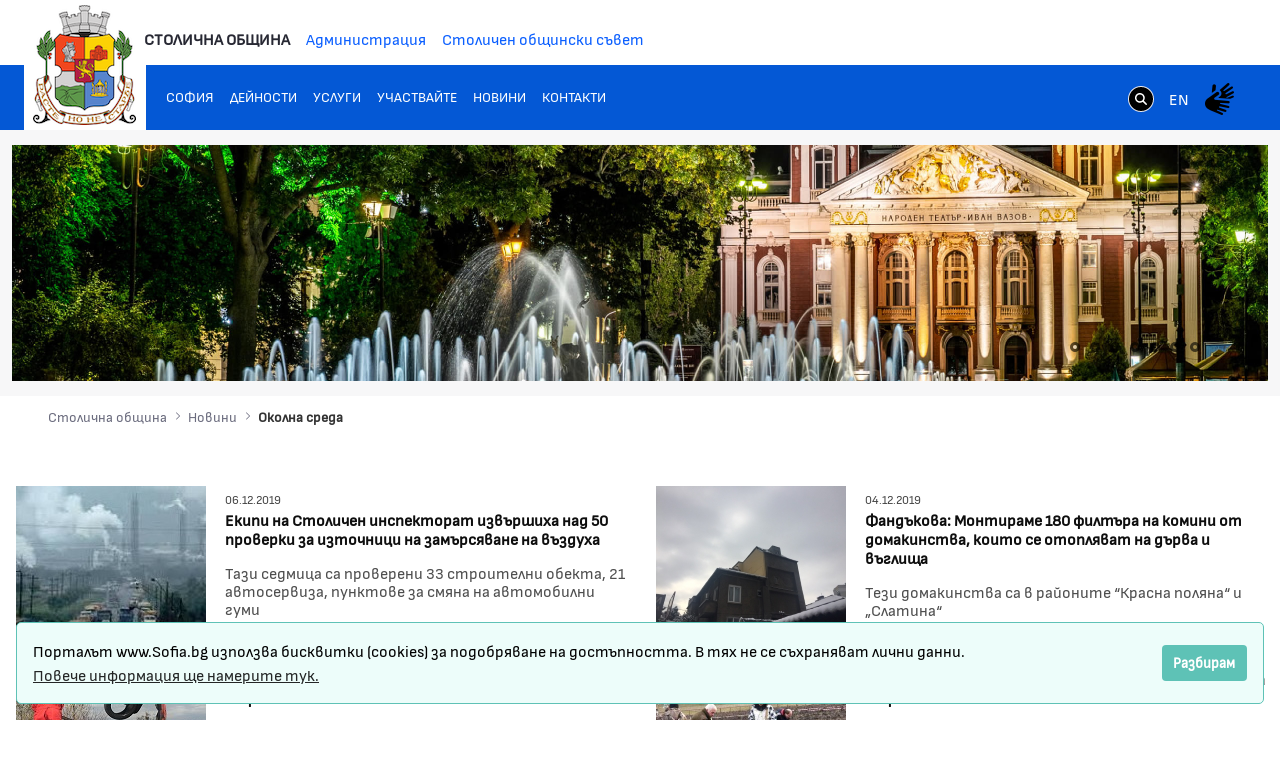

--- FILE ---
content_type: text/html;charset=UTF-8
request_url: https://www.sofia.bg/news-green-sofia?p_p_id=com_liferay_asset_publisher_web_portlet_AssetPublisherPortlet_INSTANCE_4idzYXo8seTD&p_p_lifecycle=0&p_p_state=normal&p_p_mode=view&p_r_p_resetCur=false&_com_liferay_asset_publisher_web_portlet_AssetPublisherPortlet_INSTANCE_4idzYXo8seTD_redirect=%2Fnews-green-sofia%3Fp_p_id%3D101_INSTANCE_4idzYXo8seTD%26p_p_lifecycle%3D0%26p_p_state%3Dnormal%26p_p_mode%3Dview%26p_p_col_id%3Dcolumn-1%26p_p_col_count%3D2%26_101_INSTANCE_4idzYXo8seTD_delta%3D8%26_101_INSTANCE_4idzYXo8seTD_keywords%3D%26_101_INSTANCE_4idzYXo8seTD_advancedSearch%3Dfalse%26_101_INSTANCE_4idzYXo8seTD_andOperator%3Dtrue%26p_r_p_564233524_resetCur%3Dfalse%26_101_INSTANCE_4idzYXo8seTD_cur%3D73&_com_liferay_asset_publisher_web_portlet_AssetPublisherPortlet_INSTANCE_4idzYXo8seTD_delta=10&_com_liferay_asset_publisher_web_portlet_AssetPublisherPortlet_INSTANCE_4idzYXo8seTD_cur=112
body_size: 23316
content:
































	
		
			<!DOCTYPE html>































































<html class="ltr" dir="ltr" lang="bg-BG">
<head>
	<title>Околна среда - Портал на Столичната Община - Портал на Столичната Община</title>
	<meta content="width=device-width, initial-scale=1.0, shrink-to-fit=no" name="viewport" />































<meta content="text/html; charset=UTF-8" http-equiv="content-type" />












<script type="importmap">{"imports":{"react-dom":"/o/frontend-js-react-web/__liferay__/exports/react-dom.js","@clayui/breadcrumb":"/o/frontend-taglib-clay/__liferay__/exports/@clayui$breadcrumb.js","@clayui/charts":"/o/frontend-taglib-clay/__liferay__/exports/@clayui$charts.js","@clayui/empty-state":"/o/frontend-taglib-clay/__liferay__/exports/@clayui$empty-state.js","react":"/o/frontend-js-react-web/__liferay__/exports/react.js","react-dom-16":"/o/frontend-js-react-web/__liferay__/exports/react-dom-16.js","@clayui/navigation-bar":"/o/frontend-taglib-clay/__liferay__/exports/@clayui$navigation-bar.js","@clayui/icon":"/o/frontend-taglib-clay/__liferay__/exports/@clayui$icon.js","@clayui/table":"/o/frontend-taglib-clay/__liferay__/exports/@clayui$table.js","@clayui/slider":"/o/frontend-taglib-clay/__liferay__/exports/@clayui$slider.js","@clayui/multi-select":"/o/frontend-taglib-clay/__liferay__/exports/@clayui$multi-select.js","@clayui/nav":"/o/frontend-taglib-clay/__liferay__/exports/@clayui$nav.js","@clayui/provider":"/o/frontend-taglib-clay/__liferay__/exports/@clayui$provider.js","@clayui/panel":"/o/frontend-taglib-clay/__liferay__/exports/@clayui$panel.js","@clayui/list":"/o/frontend-taglib-clay/__liferay__/exports/@clayui$list.js","@liferay/dynamic-data-mapping-form-field-type":"/o/dynamic-data-mapping-form-field-type/__liferay__/index.js","@clayui/date-picker":"/o/frontend-taglib-clay/__liferay__/exports/@clayui$date-picker.js","@clayui/label":"/o/frontend-taglib-clay/__liferay__/exports/@clayui$label.js","@liferay/frontend-js-api/data-set":"/o/frontend-js-dependencies-web/__liferay__/exports/@liferay$js-api$data-set.js","@clayui/core":"/o/frontend-taglib-clay/__liferay__/exports/@clayui$core.js","@clayui/pagination-bar":"/o/frontend-taglib-clay/__liferay__/exports/@clayui$pagination-bar.js","@clayui/layout":"/o/frontend-taglib-clay/__liferay__/exports/@clayui$layout.js","@clayui/multi-step-nav":"/o/frontend-taglib-clay/__liferay__/exports/@clayui$multi-step-nav.js","@liferay/frontend-js-api":"/o/frontend-js-dependencies-web/__liferay__/exports/@liferay$js-api.js","@clayui/toolbar":"/o/frontend-taglib-clay/__liferay__/exports/@clayui$toolbar.js","@clayui/badge":"/o/frontend-taglib-clay/__liferay__/exports/@clayui$badge.js","react-dom-18":"/o/frontend-js-react-web/__liferay__/exports/react-dom-18.js","@clayui/link":"/o/frontend-taglib-clay/__liferay__/exports/@clayui$link.js","@clayui/card":"/o/frontend-taglib-clay/__liferay__/exports/@clayui$card.js","@clayui/tooltip":"/o/frontend-taglib-clay/__liferay__/exports/@clayui$tooltip.js","@clayui/button":"/o/frontend-taglib-clay/__liferay__/exports/@clayui$button.js","@clayui/tabs":"/o/frontend-taglib-clay/__liferay__/exports/@clayui$tabs.js","@clayui/sticker":"/o/frontend-taglib-clay/__liferay__/exports/@clayui$sticker.js","@clayui/form":"/o/frontend-taglib-clay/__liferay__/exports/@clayui$form.js","@clayui/popover":"/o/frontend-taglib-clay/__liferay__/exports/@clayui$popover.js","@clayui/shared":"/o/frontend-taglib-clay/__liferay__/exports/@clayui$shared.js","@clayui/localized-input":"/o/frontend-taglib-clay/__liferay__/exports/@clayui$localized-input.js","@clayui/modal":"/o/frontend-taglib-clay/__liferay__/exports/@clayui$modal.js","@clayui/color-picker":"/o/frontend-taglib-clay/__liferay__/exports/@clayui$color-picker.js","@clayui/pagination":"/o/frontend-taglib-clay/__liferay__/exports/@clayui$pagination.js","@clayui/autocomplete":"/o/frontend-taglib-clay/__liferay__/exports/@clayui$autocomplete.js","@clayui/management-toolbar":"/o/frontend-taglib-clay/__liferay__/exports/@clayui$management-toolbar.js","@clayui/time-picker":"/o/frontend-taglib-clay/__liferay__/exports/@clayui$time-picker.js","@clayui/upper-toolbar":"/o/frontend-taglib-clay/__liferay__/exports/@clayui$upper-toolbar.js","@clayui/loading-indicator":"/o/frontend-taglib-clay/__liferay__/exports/@clayui$loading-indicator.js","@clayui/drop-down":"/o/frontend-taglib-clay/__liferay__/exports/@clayui$drop-down.js","@clayui/data-provider":"/o/frontend-taglib-clay/__liferay__/exports/@clayui$data-provider.js","@liferay/language/":"/o/js/language/","@clayui/css":"/o/frontend-taglib-clay/__liferay__/exports/@clayui$css.js","@clayui/alert":"/o/frontend-taglib-clay/__liferay__/exports/@clayui$alert.js","@clayui/progress-bar":"/o/frontend-taglib-clay/__liferay__/exports/@clayui$progress-bar.js","react-16":"/o/frontend-js-react-web/__liferay__/exports/react-16.js","react-18":"/o/frontend-js-react-web/__liferay__/exports/react-18.js"},"scopes":{}}</script><script data-senna-track="temporary">var Liferay = window.Liferay || {};Liferay.Icons = Liferay.Icons || {};Liferay.Icons.controlPanelSpritemap = 'https://www.sofia.bg/o/admin-theme/images/clay/icons.svg'; Liferay.Icons.spritemap = 'https://www.sofia.bg/o/epsof-0601-theme/images/clay/icons.svg';</script>
<script data-senna-track="permanent" src="/combo?browserId=chrome&minifierType=js&languageId=bg_BG&t=1768834458415&/o/frontend-js-jquery-web/jquery/jquery.min.js&/o/frontend-js-jquery-web/jquery/init.js&/o/frontend-js-jquery-web/jquery/ajax.js&/o/frontend-js-jquery-web/jquery/bootstrap.bundle.min.js&/o/frontend-js-jquery-web/jquery/collapsible_search.js&/o/frontend-js-jquery-web/jquery/fm.js&/o/frontend-js-jquery-web/jquery/form.js&/o/frontend-js-jquery-web/jquery/popper.min.js&/o/frontend-js-jquery-web/jquery/side_navigation.js" type="text/javascript"></script>
<script data-senna-track="permanent" type="text/javascript">window.Liferay = window.Liferay || {}; window.Liferay.CSP = {nonce: ''};</script>
<link data-senna-track="temporary" href="https://www.sofia.bg/news-green-sofia" rel="canonical" />
<link data-senna-track="temporary" href="https://www.sofia.bg/news-green-sofia" hreflang="bg-BG" rel="alternate" />
<link data-senna-track="temporary" href="https://www.sofia.bg/en/news-green-sofia" hreflang="en-US" rel="alternate" />
<link data-senna-track="temporary" href="https://www.sofia.bg/news-green-sofia" hreflang="x-default" rel="alternate" />


<link href="/documents/20121/52762590/SofiaGerb+favicon-32x32/b2f5d0cc-9930-bc93-6fc9-13489acc23f4" rel="apple-touch-icon" />
<link href="/documents/20121/52762590/SofiaGerb+favicon-32x32/b2f5d0cc-9930-bc93-6fc9-13489acc23f4" rel="icon" />



<link class="lfr-css-file" data-senna-track="temporary" href="https://www.sofia.bg/o/epsof-0601-theme/css/clay.css?browserId=chrome&amp;themeId=epsof0601_WAR_epsof0601theme&amp;minifierType=css&amp;languageId=bg_BG&amp;t=1756502890000" id="liferayAUICSS" rel="stylesheet" type="text/css" />









	<link href="/combo?browserId=chrome&amp;minifierType=css&amp;themeId=epsof0601_WAR_epsof0601theme&amp;languageId=bg_BG&amp;com_liferay_asset_publisher_web_portlet_AssetPublisherPortlet_INSTANCE_4fnPEr0XfMr2:%2Fo%2Fasset-publisher-web%2Fcss%2Fmain.css&amp;com_liferay_product_navigation_product_menu_web_portlet_ProductMenuPortlet:%2Fo%2Fproduct-navigation-product-menu-web%2Fcss%2Fmain.css&amp;t=1756502890000" rel="stylesheet" type="text/css"
 data-senna-track="temporary" id="76b519fb" />








<script type="text/javascript" data-senna-track="temporary">
	// <![CDATA[
		var Liferay = Liferay || {};

		Liferay.Browser = {
			acceptsGzip: function () {
				return true;
			},

			

			getMajorVersion: function () {
				return 131.0;
			},

			getRevision: function () {
				return '537.36';
			},
			getVersion: function () {
				return '131.0';
			},

			

			isAir: function () {
				return false;
			},
			isChrome: function () {
				return true;
			},
			isEdge: function () {
				return false;
			},
			isFirefox: function () {
				return false;
			},
			isGecko: function () {
				return true;
			},
			isIe: function () {
				return false;
			},
			isIphone: function () {
				return false;
			},
			isLinux: function () {
				return false;
			},
			isMac: function () {
				return true;
			},
			isMobile: function () {
				return false;
			},
			isMozilla: function () {
				return false;
			},
			isOpera: function () {
				return false;
			},
			isRtf: function () {
				return true;
			},
			isSafari: function () {
				return true;
			},
			isSun: function () {
				return false;
			},
			isWebKit: function () {
				return true;
			},
			isWindows: function () {
				return false;
			}
		};

		Liferay.Data = Liferay.Data || {};

		Liferay.Data.ICONS_INLINE_SVG = true;

		Liferay.Data.NAV_SELECTOR = '#navigation';

		Liferay.Data.NAV_SELECTOR_MOBILE = '#navigationCollapse';

		Liferay.Data.isCustomizationView = function () {
			return false;
		};

		Liferay.Data.notices = [
			
		];

		(function () {
			var available = {};

			var direction = {};

			

				available['bg_BG'] = 'български\x20\x28България\x29';
				direction['bg_BG'] = 'ltr';

			

				available['en_US'] = 'английски\x20\x28Съединени\x20щати\x29';
				direction['en_US'] = 'ltr';

			

			let _cache = {};

			if (Liferay && Liferay.Language && Liferay.Language._cache) {
				_cache = Liferay.Language._cache;
			}

			Liferay.Language = {
				_cache,
				available,
				direction,
				get: function(key) {
					let value = Liferay.Language._cache[key];

					if (value === undefined) {
						value = key;
					}

					return value;
				}
			};
		})();

		var featureFlags = {"LPD-10964":false,"LPD-37927":false,"LPD-10889":false,"LPS-193884":false,"LPD-30371":false,"LPD-11131":true,"LPS-178642":false,"LPS-193005":false,"LPD-31789":false,"LPD-10562":false,"LPD-11212":false,"COMMERCE-8087":false,"LPD-39304":true,"LPD-13311":true,"LRAC-10757":false,"LPD-35941":false,"LPS-180090":false,"LPS-178052":false,"LPD-21414":false,"LPS-185892":false,"LPS-186620":false,"LPD-40533":true,"LPD-40534":true,"LPS-184404":false,"LPD-40530":true,"LPD-20640":false,"LPS-198183":false,"LPD-38869":false,"LPD-35678":false,"LPD-6378":false,"LPS-153714":false,"LPD-11848":false,"LPS-170670":false,"LPD-7822":false,"LPS-169981":false,"LPD-21926":false,"LPS-177027":false,"LPD-37531":false,"LPD-11003":false,"LPD-36446":false,"LPD-39437":false,"LPS-135430":false,"LPD-20556":false,"LPD-45276":false,"LPS-134060":false,"LPS-164563":false,"LPD-32050":false,"LPS-122920":false,"LPS-199086":false,"LPD-35128":false,"LPD-10588":false,"LPD-13778":true,"LPD-11313":false,"LPD-6368":false,"LPD-34594":false,"LPS-202104":false,"LPD-19955":false,"LPD-35443":false,"LPD-39967":false,"LPD-11235":false,"LPD-11232":false,"LPS-196935":true,"LPD-43542":false,"LPS-176691":false,"LPS-197909":false,"LPD-29516":false,"COMMERCE-8949":false,"LPD-11228":false,"LPS-153813":false,"LPD-17809":false,"COMMERCE-13024":false,"LPS-165482":false,"LPS-193551":false,"LPS-197477":false,"LPS-174816":false,"LPS-186360":false,"LPD-30204":false,"LPD-32867":false,"LPS-153332":false,"LPD-35013":true,"LPS-179669":false,"LPS-174417":false,"LPD-44091":true,"LPD-31212":false,"LPD-18221":false,"LPS-155284":false,"LRAC-15017":false,"LPD-19870":false,"LPS-200108":false,"LPD-20131":false,"LPS-159643":false,"LPS-129412":false,"LPS-169837":false,"LPD-20379":false};

		Liferay.FeatureFlags = Object.keys(featureFlags).reduce(
			(acc, key) => ({
				...acc, [key]: featureFlags[key] === 'true' || featureFlags[key] === true
			}), {}
		);

		Liferay.PortletKeys = {
			DOCUMENT_LIBRARY: 'com_liferay_document_library_web_portlet_DLPortlet',
			DYNAMIC_DATA_MAPPING: 'com_liferay_dynamic_data_mapping_web_portlet_DDMPortlet',
			ITEM_SELECTOR: 'com_liferay_item_selector_web_portlet_ItemSelectorPortlet'
		};

		Liferay.PropsValues = {
			JAVASCRIPT_SINGLE_PAGE_APPLICATION_TIMEOUT: 0,
			UPLOAD_SERVLET_REQUEST_IMPL_MAX_SIZE: 1048576000000
		};

		Liferay.ThemeDisplay = {

			

			
				getLayoutId: function () {
					return '1870';
				},

				

				getLayoutRelativeControlPanelURL: function () {
					return '/group/guest/~/control_panel/manage?p_p_id=com_liferay_asset_publisher_web_portlet_AssetPublisherPortlet_INSTANCE_4idzYXo8seTD';
				},

				getLayoutRelativeURL: function () {
					return '/news-green-sofia';
				},
				getLayoutURL: function () {
					return 'https://www.sofia.bg/news-green-sofia';
				},
				getParentLayoutId: function () {
					return '1857';
				},
				isControlPanel: function () {
					return false;
				},
				isPrivateLayout: function () {
					return 'false';
				},
				isVirtualLayout: function () {
					return false;
				},
			

			getBCP47LanguageId: function () {
				return 'bg-BG';
			},
			getCanonicalURL: function () {

				

				return 'https\x3a\x2f\x2fwww\x2esofia\x2ebg\x2fnews-green-sofia';
			},
			getCDNBaseURL: function () {
				return 'https://www.sofia.bg';
			},
			getCDNDynamicResourcesHost: function () {
				return '';
			},
			getCDNHost: function () {
				return '';
			},
			getCompanyGroupId: function () {
				return '20123';
			},
			getCompanyId: function () {
				return '20097';
			},
			getDefaultLanguageId: function () {
				return 'bg_BG';
			},
			getDoAsUserIdEncoded: function () {
				return '';
			},
			getLanguageId: function () {
				return 'bg_BG';
			},
			getParentGroupId: function () {
				return '20121';
			},
			getPathContext: function () {
				return '';
			},
			getPathImage: function () {
				return '/image';
			},
			getPathJavaScript: function () {
				return '/o/frontend-js-web';
			},
			getPathMain: function () {
				return '/c';
			},
			getPathThemeImages: function () {
				return 'https://www.sofia.bg/o/epsof-0601-theme/images';
			},
			getPathThemeRoot: function () {
				return '/o/epsof-0601-theme';
			},
			getPlid: function () {
				return '2325';
			},
			getPortalURL: function () {
				return 'https://www.sofia.bg';
			},
			getRealUserId: function () {
				return '20101';
			},
			getRemoteAddr: function () {
				return '3.15.38.215';
			},
			getRemoteHost: function () {
				return '3.15.38.215';
			},
			getScopeGroupId: function () {
				return '20121';
			},
			getScopeGroupIdOrLiveGroupId: function () {
				return '20121';
			},
			getSessionId: function () {
				return '';
			},
			getSiteAdminURL: function () {
				return 'https://www.sofia.bg/group/guest/~/control_panel/manage?p_p_lifecycle=0&p_p_state=maximized&p_p_mode=view';
			},
			getSiteGroupId: function () {
				return '20121';
			},
			getTimeZone: function() {
				return 'Europe/Sofia';
			},
			getURLControlPanel: function() {
				return '/group/control_panel?refererPlid=2325';
			},
			getURLHome: function () {
				return 'https\x3a\x2f\x2fwww\x2esofia\x2ebg\x2fweb\x2fguest\x2fhome';
			},
			getUserEmailAddress: function () {
				return '';
			},
			getUserId: function () {
				return '20101';
			},
			getUserName: function () {
				return '';
			},
			isAddSessionIdToURL: function () {
				return false;
			},
			isImpersonated: function () {
				return false;
			},
			isSignedIn: function () {
				return false;
			},

			isStagedPortlet: function () {
				
					
						return true;
					
					
			},

			isStateExclusive: function () {
				return false;
			},
			isStateMaximized: function () {
				return false;
			},
			isStatePopUp: function () {
				return false;
			}
		};

		var themeDisplay = Liferay.ThemeDisplay;

		Liferay.AUI = {

			

			getCombine: function () {
				return true;
			},
			getComboPath: function () {
				return '/combo/?browserId=chrome&minifierType=&languageId=bg_BG&t=1754293034537&';
			},
			getDateFormat: function () {
				return '%d.%m.%Y.';
			},
			getEditorCKEditorPath: function () {
				return '/o/frontend-editor-ckeditor-web';
			},
			getFilter: function () {
				var filter = 'raw';

				
					
						filter = 'min';
					
					

				return filter;
			},
			getFilterConfig: function () {
				var instance = this;

				var filterConfig = null;

				if (!instance.getCombine()) {
					filterConfig = {
						replaceStr: '.js' + instance.getStaticResourceURLParams(),
						searchExp: '\\.js$'
					};
				}

				return filterConfig;
			},
			getJavaScriptRootPath: function () {
				return '/o/frontend-js-web';
			},
			getPortletRootPath: function () {
				return '/html/portlet';
			},
			getStaticResourceURLParams: function () {
				return '?browserId=chrome&minifierType=&languageId=bg_BG&t=1754293034537';
			}
		};

		Liferay.authToken = 'Ae3rb6Aq';

		

		Liferay.currentURL = '\x2fnews-green-sofia\x3fp_p_id\x3dcom_liferay_asset_publisher_web_portlet_AssetPublisherPortlet_INSTANCE_4idzYXo8seTD\x26p_p_lifecycle\x3d0\x26p_p_state\x3dnormal\x26p_p_mode\x3dview\x26p_r_p_resetCur\x3dfalse\x26_com_liferay_asset_publisher_web_portlet_AssetPublisherPortlet_INSTANCE_4idzYXo8seTD_redirect\x3d\x252Fnews-green-sofia\x253Fp_p_id\x253D101_INSTANCE_4idzYXo8seTD\x2526p_p_lifecycle\x253D0\x2526p_p_state\x253Dnormal\x2526p_p_mode\x253Dview\x2526p_p_col_id\x253Dcolumn-1\x2526p_p_col_count\x253D2\x2526_101_INSTANCE_4idzYXo8seTD_delta\x253D8\x2526_101_INSTANCE_4idzYXo8seTD_keywords\x253D\x2526_101_INSTANCE_4idzYXo8seTD_advancedSearch\x253Dfalse\x2526_101_INSTANCE_4idzYXo8seTD_andOperator\x253Dtrue\x2526p_r_p_564233524_resetCur\x253Dfalse\x2526_101_INSTANCE_4idzYXo8seTD_cur\x253D73\x26_com_liferay_asset_publisher_web_portlet_AssetPublisherPortlet_INSTANCE_4idzYXo8seTD_delta\x3d10\x26_com_liferay_asset_publisher_web_portlet_AssetPublisherPortlet_INSTANCE_4idzYXo8seTD_cur\x3d112';
		Liferay.currentURLEncoded = '\x252Fnews-green-sofia\x253Fp_p_id\x253Dcom_liferay_asset_publisher_web_portlet_AssetPublisherPortlet_INSTANCE_4idzYXo8seTD\x2526p_p_lifecycle\x253D0\x2526p_p_state\x253Dnormal\x2526p_p_mode\x253Dview\x2526p_r_p_resetCur\x253Dfalse\x2526_com_liferay_asset_publisher_web_portlet_AssetPublisherPortlet_INSTANCE_4idzYXo8seTD_redirect\x253D\x25252Fnews-green-sofia\x25253Fp_p_id\x25253D101_INSTANCE_4idzYXo8seTD\x252526p_p_lifecycle\x25253D0\x252526p_p_state\x25253Dnormal\x252526p_p_mode\x25253Dview\x252526p_p_col_id\x25253Dcolumn-1\x252526p_p_col_count\x25253D2\x252526_101_INSTANCE_4idzYXo8seTD_delta\x25253D8\x252526_101_INSTANCE_4idzYXo8seTD_keywords\x25253D\x252526_101_INSTANCE_4idzYXo8seTD_advancedSearch\x25253Dfalse\x252526_101_INSTANCE_4idzYXo8seTD_andOperator\x25253Dtrue\x252526p_r_p_564233524_resetCur\x25253Dfalse\x252526_101_INSTANCE_4idzYXo8seTD_cur\x25253D73\x2526_com_liferay_asset_publisher_web_portlet_AssetPublisherPortlet_INSTANCE_4idzYXo8seTD_delta\x253D10\x2526_com_liferay_asset_publisher_web_portlet_AssetPublisherPortlet_INSTANCE_4idzYXo8seTD_cur\x253D112';
	// ]]>
</script>

<script data-senna-track="temporary" type="text/javascript">window.__CONFIG__= {basePath: '',combine: true, defaultURLParams: null, explainResolutions: false, exposeGlobal: false, logLevel: 'warn', moduleType: 'module', namespace:'Liferay', nonce: '', reportMismatchedAnonymousModules: 'warn', resolvePath: '/o/js_resolve_modules', url: '/combo/?browserId=chrome&minifierType=js&languageId=bg_BG&t=1754293034537&', waitTimeout: 60000};</script><script data-senna-track="permanent" src="/o/frontend-js-loader-modules-extender/loader.js?&mac=9WaMmhziBCkScHZwrrVcOR7VZF4=&browserId=chrome&languageId=bg_BG&minifierType=js" type="text/javascript"></script><script data-senna-track="permanent" src="/combo?browserId=chrome&minifierType=js&languageId=bg_BG&t=1754293034537&/o/frontend-js-aui-web/aui/aui/aui-min.js&/o/frontend-js-aui-web/liferay/modules.js&/o/frontend-js-aui-web/liferay/aui_sandbox.js&/o/frontend-js-aui-web/aui/attribute-base/attribute-base-min.js&/o/frontend-js-aui-web/aui/attribute-complex/attribute-complex-min.js&/o/frontend-js-aui-web/aui/attribute-core/attribute-core-min.js&/o/frontend-js-aui-web/aui/attribute-observable/attribute-observable-min.js&/o/frontend-js-aui-web/aui/attribute-extras/attribute-extras-min.js&/o/frontend-js-aui-web/aui/event-custom-base/event-custom-base-min.js&/o/frontend-js-aui-web/aui/event-custom-complex/event-custom-complex-min.js&/o/frontend-js-aui-web/aui/oop/oop-min.js&/o/frontend-js-aui-web/aui/aui-base-lang/aui-base-lang-min.js&/o/frontend-js-aui-web/liferay/dependency.js&/o/frontend-js-aui-web/liferay/util.js&/o/frontend-js-aui-web/aui/aui-base-html5-shiv/aui-base-html5-shiv-min.js&/o/frontend-js-aui-web/aui/arraylist-add/arraylist-add-min.js&/o/frontend-js-aui-web/aui/arraylist-filter/arraylist-filter-min.js&/o/frontend-js-aui-web/aui/arraylist/arraylist-min.js&/o/frontend-js-aui-web/aui/array-extras/array-extras-min.js&/o/frontend-js-aui-web/aui/array-invoke/array-invoke-min.js&/o/frontend-js-aui-web/aui/base-base/base-base-min.js&/o/frontend-js-aui-web/aui/base-pluginhost/base-pluginhost-min.js&/o/frontend-js-aui-web/aui/classnamemanager/classnamemanager-min.js&/o/frontend-js-aui-web/aui/datatype-xml-format/datatype-xml-format-min.js&/o/frontend-js-aui-web/aui/datatype-xml-parse/datatype-xml-parse-min.js&/o/frontend-js-aui-web/aui/dom-base/dom-base-min.js&/o/frontend-js-aui-web/aui/dom-core/dom-core-min.js&/o/frontend-js-aui-web/aui/dom-screen/dom-screen-min.js&/o/frontend-js-aui-web/aui/dom-style/dom-style-min.js&/o/frontend-js-aui-web/aui/event-base/event-base-min.js&/o/frontend-js-aui-web/aui/event-delegate/event-delegate-min.js&/o/frontend-js-aui-web/aui/event-focus/event-focus-min.js" type="text/javascript"></script>
<script data-senna-track="permanent" src="/combo?browserId=chrome&minifierType=js&languageId=bg_BG&t=1754293034537&/o/frontend-js-aui-web/aui/event-hover/event-hover-min.js&/o/frontend-js-aui-web/aui/event-key/event-key-min.js&/o/frontend-js-aui-web/aui/event-mouseenter/event-mouseenter-min.js&/o/frontend-js-aui-web/aui/event-mousewheel/event-mousewheel-min.js&/o/frontend-js-aui-web/aui/event-outside/event-outside-min.js&/o/frontend-js-aui-web/aui/event-resize/event-resize-min.js&/o/frontend-js-aui-web/aui/event-simulate/event-simulate-min.js&/o/frontend-js-aui-web/aui/event-synthetic/event-synthetic-min.js&/o/frontend-js-aui-web/aui/intl/intl-min.js&/o/frontend-js-aui-web/aui/io-base/io-base-min.js&/o/frontend-js-aui-web/aui/io-form/io-form-min.js&/o/frontend-js-aui-web/aui/io-queue/io-queue-min.js&/o/frontend-js-aui-web/aui/io-upload-iframe/io-upload-iframe-min.js&/o/frontend-js-aui-web/aui/io-xdr/io-xdr-min.js&/o/frontend-js-aui-web/aui/json-parse/json-parse-min.js&/o/frontend-js-aui-web/aui/json-stringify/json-stringify-min.js&/o/frontend-js-aui-web/aui/node-base/node-base-min.js&/o/frontend-js-aui-web/aui/node-core/node-core-min.js&/o/frontend-js-aui-web/aui/node-event-delegate/node-event-delegate-min.js&/o/frontend-js-aui-web/aui/node-event-simulate/node-event-simulate-min.js&/o/frontend-js-aui-web/aui/node-focusmanager/node-focusmanager-min.js&/o/frontend-js-aui-web/aui/node-pluginhost/node-pluginhost-min.js&/o/frontend-js-aui-web/aui/node-screen/node-screen-min.js&/o/frontend-js-aui-web/aui/node-style/node-style-min.js&/o/frontend-js-aui-web/aui/plugin/plugin-min.js&/o/frontend-js-aui-web/aui/pluginhost-base/pluginhost-base-min.js&/o/frontend-js-aui-web/aui/pluginhost-config/pluginhost-config-min.js&/o/frontend-js-aui-web/aui/querystring-stringify-simple/querystring-stringify-simple-min.js&/o/frontend-js-aui-web/aui/queue-promote/queue-promote-min.js&/o/frontend-js-aui-web/aui/selector-css2/selector-css2-min.js&/o/frontend-js-aui-web/aui/selector-css3/selector-css3-min.js" type="text/javascript"></script>
<script data-senna-track="permanent" src="/combo?browserId=chrome&minifierType=js&languageId=bg_BG&t=1754293034537&/o/frontend-js-aui-web/aui/selector-native/selector-native-min.js&/o/frontend-js-aui-web/aui/selector/selector-min.js&/o/frontend-js-aui-web/aui/widget-base/widget-base-min.js&/o/frontend-js-aui-web/aui/widget-htmlparser/widget-htmlparser-min.js&/o/frontend-js-aui-web/aui/widget-skin/widget-skin-min.js&/o/frontend-js-aui-web/aui/widget-uievents/widget-uievents-min.js&/o/frontend-js-aui-web/aui/yui-throttle/yui-throttle-min.js&/o/frontend-js-aui-web/aui/aui-base-core/aui-base-core-min.js&/o/frontend-js-aui-web/aui/aui-classnamemanager/aui-classnamemanager-min.js&/o/frontend-js-aui-web/aui/aui-component/aui-component-min.js&/o/frontend-js-aui-web/aui/aui-debounce/aui-debounce-min.js&/o/frontend-js-aui-web/aui/aui-delayed-task-deprecated/aui-delayed-task-deprecated-min.js&/o/frontend-js-aui-web/aui/aui-event-base/aui-event-base-min.js&/o/frontend-js-aui-web/aui/aui-event-input/aui-event-input-min.js&/o/frontend-js-aui-web/aui/aui-form-validator/aui-form-validator-min.js&/o/frontend-js-aui-web/aui/aui-node-base/aui-node-base-min.js&/o/frontend-js-aui-web/aui/aui-node-html5/aui-node-html5-min.js&/o/frontend-js-aui-web/aui/aui-selector/aui-selector-min.js&/o/frontend-js-aui-web/aui/aui-timer/aui-timer-min.js&/o/frontend-js-aui-web/liferay/form.js&/o/frontend-js-aui-web/liferay/icon.js&/o/frontend-js-aui-web/liferay/menu.js&/o/frontend-js-aui-web/aui/async-queue/async-queue-min.js&/o/frontend-js-aui-web/aui/base-build/base-build-min.js&/o/frontend-js-aui-web/aui/cookie/cookie-min.js&/o/frontend-js-aui-web/aui/event-touch/event-touch-min.js&/o/frontend-js-aui-web/aui/overlay/overlay-min.js&/o/frontend-js-aui-web/aui/querystring-stringify/querystring-stringify-min.js&/o/frontend-js-aui-web/aui/widget-child/widget-child-min.js&/o/frontend-js-aui-web/aui/widget-position-align/widget-position-align-min.js&/o/frontend-js-aui-web/aui/widget-position-constrain/widget-position-constrain-min.js" type="text/javascript"></script>
<script data-senna-track="permanent" src="/combo?browserId=chrome&minifierType=js&languageId=bg_BG&t=1754293034537&/o/frontend-js-aui-web/aui/widget-position/widget-position-min.js&/o/frontend-js-aui-web/aui/widget-stack/widget-stack-min.js&/o/frontend-js-aui-web/aui/widget-stdmod/widget-stdmod-min.js&/o/frontend-js-aui-web/aui/aui-aria/aui-aria-min.js&/o/frontend-js-aui-web/aui/aui-io-plugin-deprecated/aui-io-plugin-deprecated-min.js&/o/frontend-js-aui-web/aui/aui-io-request/aui-io-request-min.js&/o/frontend-js-aui-web/aui/aui-loading-mask-deprecated/aui-loading-mask-deprecated-min.js&/o/frontend-js-aui-web/aui/aui-overlay-base-deprecated/aui-overlay-base-deprecated-min.js&/o/frontend-js-aui-web/aui/aui-overlay-context-deprecated/aui-overlay-context-deprecated-min.js&/o/frontend-js-aui-web/aui/aui-overlay-manager-deprecated/aui-overlay-manager-deprecated-min.js&/o/frontend-js-aui-web/aui/aui-overlay-mask-deprecated/aui-overlay-mask-deprecated-min.js&/o/frontend-js-aui-web/aui/aui-parse-content/aui-parse-content-min.js&/o/frontend-js-aui-web/liferay/session.js&/o/frontend-js-aui-web/liferay/deprecated.js&/o/frontend-js-web/liferay/dom_task_runner.js&/o/frontend-js-web/liferay/events.js&/o/frontend-js-web/liferay/lazy_load.js&/o/frontend-js-web/liferay/liferay.js&/o/frontend-js-web/liferay/global.bundle.js&/o/frontend-js-web/liferay/portlet.js&/o/frontend-js-web/liferay/workflow.js&/o/oauth2-provider-web/js/liferay.js" type="text/javascript"></script>
<script data-senna-track="temporary" type="text/javascript">window.Liferay = Liferay || {}; window.Liferay.OAuth2 = {getAuthorizeURL: function() {return 'https://www.sofia.bg/o/oauth2/authorize';}, getBuiltInRedirectURL: function() {return 'https://www.sofia.bg/o/oauth2/redirect';}, getIntrospectURL: function() { return 'https://www.sofia.bg/o/oauth2/introspect';}, getTokenURL: function() {return 'https://www.sofia.bg/o/oauth2/token';}, getUserAgentApplication: function(externalReferenceCode) {return Liferay.OAuth2._userAgentApplications[externalReferenceCode];}, _userAgentApplications: {}}</script><script data-senna-track="temporary" type="text/javascript">try {var MODULE_MAIN='dynamic-data-mapping-web@5.0.115/index';var MODULE_PATH='/o/dynamic-data-mapping-web';/**
 * SPDX-FileCopyrightText: (c) 2000 Liferay, Inc. https://liferay.com
 * SPDX-License-Identifier: LGPL-2.1-or-later OR LicenseRef-Liferay-DXP-EULA-2.0.0-2023-06
 */

(function () {
	const LiferayAUI = Liferay.AUI;

	AUI().applyConfig({
		groups: {
			ddm: {
				base: MODULE_PATH + '/js/legacy/',
				combine: Liferay.AUI.getCombine(),
				filter: LiferayAUI.getFilterConfig(),
				modules: {
					'liferay-ddm-form': {
						path: 'ddm_form.js',
						requires: [
							'aui-base',
							'aui-datatable',
							'aui-datatype',
							'aui-image-viewer',
							'aui-parse-content',
							'aui-set',
							'aui-sortable-list',
							'json',
							'liferay-form',
							'liferay-map-base',
							'liferay-translation-manager',
							'liferay-util-window',
						],
					},
					'liferay-portlet-dynamic-data-mapping': {
						condition: {
							trigger: 'liferay-document-library',
						},
						path: 'main.js',
						requires: [
							'arraysort',
							'aui-form-builder-deprecated',
							'aui-form-validator',
							'aui-map',
							'aui-text-unicode',
							'json',
							'liferay-menu',
							'liferay-translation-manager',
							'liferay-util-window',
							'text',
						],
					},
					'liferay-portlet-dynamic-data-mapping-custom-fields': {
						condition: {
							trigger: 'liferay-document-library',
						},
						path: 'custom_fields.js',
						requires: ['liferay-portlet-dynamic-data-mapping'],
					},
				},
				root: MODULE_PATH + '/js/legacy/',
			},
		},
	});
})();
} catch(error) {console.error(error);}try {var MODULE_MAIN='frontend-editor-alloyeditor-web@5.0.56/index';var MODULE_PATH='/o/frontend-editor-alloyeditor-web';/**
 * SPDX-FileCopyrightText: (c) 2000 Liferay, Inc. https://liferay.com
 * SPDX-License-Identifier: LGPL-2.1-or-later OR LicenseRef-Liferay-DXP-EULA-2.0.0-2023-06
 */

(function () {
	AUI().applyConfig({
		groups: {
			alloyeditor: {
				base: MODULE_PATH + '/js/legacy/',
				combine: Liferay.AUI.getCombine(),
				filter: Liferay.AUI.getFilterConfig(),
				modules: {
					'liferay-alloy-editor': {
						path: 'alloyeditor.js',
						requires: [
							'aui-component',
							'liferay-portlet-base',
							'timers',
						],
					},
					'liferay-alloy-editor-source': {
						path: 'alloyeditor_source.js',
						requires: [
							'aui-debounce',
							'liferay-fullscreen-source-editor',
							'liferay-source-editor',
							'plugin',
						],
					},
				},
				root: MODULE_PATH + '/js/legacy/',
			},
		},
	});
})();
} catch(error) {console.error(error);}try {var MODULE_MAIN='exportimport-web@5.0.100/index';var MODULE_PATH='/o/exportimport-web';/**
 * SPDX-FileCopyrightText: (c) 2000 Liferay, Inc. https://liferay.com
 * SPDX-License-Identifier: LGPL-2.1-or-later OR LicenseRef-Liferay-DXP-EULA-2.0.0-2023-06
 */

(function () {
	AUI().applyConfig({
		groups: {
			exportimportweb: {
				base: MODULE_PATH + '/js/legacy/',
				combine: Liferay.AUI.getCombine(),
				filter: Liferay.AUI.getFilterConfig(),
				modules: {
					'liferay-export-import-export-import': {
						path: 'main.js',
						requires: [
							'aui-datatype',
							'aui-dialog-iframe-deprecated',
							'aui-modal',
							'aui-parse-content',
							'aui-toggler',
							'liferay-portlet-base',
							'liferay-util-window',
						],
					},
				},
				root: MODULE_PATH + '/js/legacy/',
			},
		},
	});
})();
} catch(error) {console.error(error);}try {var MODULE_MAIN='staging-processes-web@5.0.65/index';var MODULE_PATH='/o/staging-processes-web';/**
 * SPDX-FileCopyrightText: (c) 2000 Liferay, Inc. https://liferay.com
 * SPDX-License-Identifier: LGPL-2.1-or-later OR LicenseRef-Liferay-DXP-EULA-2.0.0-2023-06
 */

(function () {
	AUI().applyConfig({
		groups: {
			stagingprocessesweb: {
				base: MODULE_PATH + '/js/legacy/',
				combine: Liferay.AUI.getCombine(),
				filter: Liferay.AUI.getFilterConfig(),
				modules: {
					'liferay-staging-processes-export-import': {
						path: 'main.js',
						requires: [
							'aui-datatype',
							'aui-dialog-iframe-deprecated',
							'aui-modal',
							'aui-parse-content',
							'aui-toggler',
							'liferay-portlet-base',
							'liferay-util-window',
						],
					},
				},
				root: MODULE_PATH + '/js/legacy/',
			},
		},
	});
})();
} catch(error) {console.error(error);}try {var MODULE_MAIN='@liferay/document-library-web@6.0.198/index';var MODULE_PATH='/o/document-library-web';/**
 * SPDX-FileCopyrightText: (c) 2000 Liferay, Inc. https://liferay.com
 * SPDX-License-Identifier: LGPL-2.1-or-later OR LicenseRef-Liferay-DXP-EULA-2.0.0-2023-06
 */

(function () {
	AUI().applyConfig({
		groups: {
			dl: {
				base: MODULE_PATH + '/js/legacy/',
				combine: Liferay.AUI.getCombine(),
				filter: Liferay.AUI.getFilterConfig(),
				modules: {
					'document-library-upload-component': {
						path: 'DocumentLibraryUpload.js',
						requires: [
							'aui-component',
							'aui-data-set-deprecated',
							'aui-overlay-manager-deprecated',
							'aui-overlay-mask-deprecated',
							'aui-parse-content',
							'aui-progressbar',
							'aui-template-deprecated',
							'liferay-search-container',
							'querystring-parse-simple',
							'uploader',
						],
					},
				},
				root: MODULE_PATH + '/js/legacy/',
			},
		},
	});
})();
} catch(error) {console.error(error);}try {var MODULE_MAIN='@liferay/frontend-js-react-web@5.0.54/index';var MODULE_PATH='/o/frontend-js-react-web';/**
 * SPDX-FileCopyrightText: (c) 2000 Liferay, Inc. https://liferay.com
 * SPDX-License-Identifier: LGPL-2.1-or-later OR LicenseRef-Liferay-DXP-EULA-2.0.0-2023-06
 */

(function () {
	AUI().applyConfig({
		groups: {
			react: {

				// eslint-disable-next-line
				mainModule: MODULE_MAIN,
			},
		},
	});
})();
} catch(error) {console.error(error);}try {var MODULE_MAIN='portal-search-web@6.0.148/index';var MODULE_PATH='/o/portal-search-web';/**
 * SPDX-FileCopyrightText: (c) 2000 Liferay, Inc. https://liferay.com
 * SPDX-License-Identifier: LGPL-2.1-or-later OR LicenseRef-Liferay-DXP-EULA-2.0.0-2023-06
 */

(function () {
	AUI().applyConfig({
		groups: {
			search: {
				base: MODULE_PATH + '/js/',
				combine: Liferay.AUI.getCombine(),
				filter: Liferay.AUI.getFilterConfig(),
				modules: {
					'liferay-search-custom-range-facet': {
						path: 'custom_range_facet.js',
						requires: ['aui-form-validator'],
					},
				},
				root: MODULE_PATH + '/js/',
			},
		},
	});
})();
} catch(error) {console.error(error);}try {var MODULE_MAIN='portal-workflow-kaleo-designer-web@5.0.146/index';var MODULE_PATH='/o/portal-workflow-kaleo-designer-web';/**
 * SPDX-FileCopyrightText: (c) 2000 Liferay, Inc. https://liferay.com
 * SPDX-License-Identifier: LGPL-2.1-or-later OR LicenseRef-Liferay-DXP-EULA-2.0.0-2023-06
 */

(function () {
	AUI().applyConfig({
		groups: {
			'kaleo-designer': {
				base: MODULE_PATH + '/designer/js/legacy/',
				combine: Liferay.AUI.getCombine(),
				filter: Liferay.AUI.getFilterConfig(),
				modules: {
					'liferay-kaleo-designer-autocomplete-util': {
						path: 'autocomplete_util.js',
						requires: ['autocomplete', 'autocomplete-highlighters'],
					},
					'liferay-kaleo-designer-definition-diagram-controller': {
						path: 'definition_diagram_controller.js',
						requires: [
							'liferay-kaleo-designer-field-normalizer',
							'liferay-kaleo-designer-utils',
						],
					},
					'liferay-kaleo-designer-dialogs': {
						path: 'dialogs.js',
						requires: ['liferay-util-window'],
					},
					'liferay-kaleo-designer-editors': {
						path: 'editors.js',
						requires: [
							'aui-ace-editor',
							'aui-ace-editor-mode-xml',
							'aui-base',
							'aui-datatype',
							'aui-node',
							'liferay-kaleo-designer-autocomplete-util',
							'liferay-kaleo-designer-utils',
						],
					},
					'liferay-kaleo-designer-field-normalizer': {
						path: 'field_normalizer.js',
						requires: ['liferay-kaleo-designer-remote-services'],
					},
					'liferay-kaleo-designer-nodes': {
						path: 'nodes.js',
						requires: [
							'aui-datatable',
							'aui-datatype',
							'aui-diagram-builder',
							'liferay-kaleo-designer-editors',
							'liferay-kaleo-designer-utils',
						],
					},
					'liferay-kaleo-designer-remote-services': {
						path: 'remote_services.js',
						requires: ['aui-io'],
					},
					'liferay-kaleo-designer-templates': {
						path: 'templates.js',
						requires: ['aui-tpl-snippets-deprecated'],
					},
					'liferay-kaleo-designer-utils': {
						path: 'utils.js',
						requires: [],
					},
					'liferay-kaleo-designer-xml-definition': {
						path: 'xml_definition.js',
						requires: [
							'aui-base',
							'aui-component',
							'dataschema-xml',
							'datatype-xml',
						],
					},
					'liferay-kaleo-designer-xml-definition-serializer': {
						path: 'xml_definition_serializer.js',
						requires: ['escape', 'liferay-kaleo-designer-xml-util'],
					},
					'liferay-kaleo-designer-xml-util': {
						path: 'xml_util.js',
						requires: ['aui-base'],
					},
					'liferay-portlet-kaleo-designer': {
						path: 'main.js',
						requires: [
							'aui-ace-editor',
							'aui-ace-editor-mode-xml',
							'aui-tpl-snippets-deprecated',
							'dataschema-xml',
							'datasource',
							'datatype-xml',
							'event-valuechange',
							'io-form',
							'liferay-kaleo-designer-autocomplete-util',
							'liferay-kaleo-designer-editors',
							'liferay-kaleo-designer-nodes',
							'liferay-kaleo-designer-remote-services',
							'liferay-kaleo-designer-utils',
							'liferay-kaleo-designer-xml-util',
							'liferay-util-window',
						],
					},
				},
				root: MODULE_PATH + '/designer/js/legacy/',
			},
		},
	});
})();
} catch(error) {console.error(error);}try {var MODULE_MAIN='calendar-web@5.0.105/index';var MODULE_PATH='/o/calendar-web';/**
 * SPDX-FileCopyrightText: (c) 2000 Liferay, Inc. https://liferay.com
 * SPDX-License-Identifier: LGPL-2.1-or-later OR LicenseRef-Liferay-DXP-EULA-2.0.0-2023-06
 */

(function () {
	AUI().applyConfig({
		groups: {
			calendar: {
				base: MODULE_PATH + '/js/legacy/',
				combine: Liferay.AUI.getCombine(),
				filter: Liferay.AUI.getFilterConfig(),
				modules: {
					'liferay-calendar-a11y': {
						path: 'calendar_a11y.js',
						requires: ['calendar'],
					},
					'liferay-calendar-container': {
						path: 'calendar_container.js',
						requires: [
							'aui-alert',
							'aui-base',
							'aui-component',
							'liferay-portlet-base',
						],
					},
					'liferay-calendar-date-picker-sanitizer': {
						path: 'date_picker_sanitizer.js',
						requires: ['aui-base'],
					},
					'liferay-calendar-interval-selector': {
						path: 'interval_selector.js',
						requires: ['aui-base', 'liferay-portlet-base'],
					},
					'liferay-calendar-interval-selector-scheduler-event-link': {
						path: 'interval_selector_scheduler_event_link.js',
						requires: ['aui-base', 'liferay-portlet-base'],
					},
					'liferay-calendar-list': {
						path: 'calendar_list.js',
						requires: [
							'aui-template-deprecated',
							'liferay-scheduler',
						],
					},
					'liferay-calendar-message-util': {
						path: 'message_util.js',
						requires: ['liferay-util-window'],
					},
					'liferay-calendar-recurrence-converter': {
						path: 'recurrence_converter.js',
						requires: [],
					},
					'liferay-calendar-recurrence-dialog': {
						path: 'recurrence.js',
						requires: [
							'aui-base',
							'liferay-calendar-recurrence-util',
						],
					},
					'liferay-calendar-recurrence-util': {
						path: 'recurrence_util.js',
						requires: ['aui-base', 'liferay-util-window'],
					},
					'liferay-calendar-reminders': {
						path: 'calendar_reminders.js',
						requires: ['aui-base'],
					},
					'liferay-calendar-remote-services': {
						path: 'remote_services.js',
						requires: [
							'aui-base',
							'aui-component',
							'liferay-calendar-util',
							'liferay-portlet-base',
						],
					},
					'liferay-calendar-session-listener': {
						path: 'session_listener.js',
						requires: ['aui-base', 'liferay-scheduler'],
					},
					'liferay-calendar-simple-color-picker': {
						path: 'simple_color_picker.js',
						requires: ['aui-base', 'aui-template-deprecated'],
					},
					'liferay-calendar-simple-menu': {
						path: 'simple_menu.js',
						requires: [
							'aui-base',
							'aui-template-deprecated',
							'event-outside',
							'event-touch',
							'widget-modality',
							'widget-position',
							'widget-position-align',
							'widget-position-constrain',
							'widget-stack',
							'widget-stdmod',
						],
					},
					'liferay-calendar-util': {
						path: 'calendar_util.js',
						requires: [
							'aui-datatype',
							'aui-io',
							'aui-scheduler',
							'aui-toolbar',
							'autocomplete',
							'autocomplete-highlighters',
						],
					},
					'liferay-scheduler': {
						path: 'scheduler.js',
						requires: [
							'async-queue',
							'aui-datatype',
							'aui-scheduler',
							'dd-plugin',
							'liferay-calendar-a11y',
							'liferay-calendar-message-util',
							'liferay-calendar-recurrence-converter',
							'liferay-calendar-recurrence-util',
							'liferay-calendar-util',
							'liferay-scheduler-event-recorder',
							'liferay-scheduler-models',
							'promise',
							'resize-plugin',
						],
					},
					'liferay-scheduler-event-recorder': {
						path: 'scheduler_event_recorder.js',
						requires: [
							'dd-plugin',
							'liferay-calendar-util',
							'resize-plugin',
						],
					},
					'liferay-scheduler-models': {
						path: 'scheduler_models.js',
						requires: [
							'aui-datatype',
							'dd-plugin',
							'liferay-calendar-util',
						],
					},
				},
				root: MODULE_PATH + '/js/legacy/',
			},
		},
	});
})();
} catch(error) {console.error(error);}try {var MODULE_MAIN='@liferay/frontend-js-state-web@1.0.30/index';var MODULE_PATH='/o/frontend-js-state-web';/**
 * SPDX-FileCopyrightText: (c) 2000 Liferay, Inc. https://liferay.com
 * SPDX-License-Identifier: LGPL-2.1-or-later OR LicenseRef-Liferay-DXP-EULA-2.0.0-2023-06
 */

(function () {
	AUI().applyConfig({
		groups: {
			state: {

				// eslint-disable-next-line
				mainModule: MODULE_MAIN,
			},
		},
	});
})();
} catch(error) {console.error(error);}try {var MODULE_MAIN='contacts-web@5.0.65/index';var MODULE_PATH='/o/contacts-web';/**
 * SPDX-FileCopyrightText: (c) 2000 Liferay, Inc. https://liferay.com
 * SPDX-License-Identifier: LGPL-2.1-or-later OR LicenseRef-Liferay-DXP-EULA-2.0.0-2023-06
 */

(function () {
	AUI().applyConfig({
		groups: {
			contactscenter: {
				base: MODULE_PATH + '/js/legacy/',
				combine: Liferay.AUI.getCombine(),
				filter: Liferay.AUI.getFilterConfig(),
				modules: {
					'liferay-contacts-center': {
						path: 'main.js',
						requires: [
							'aui-io-plugin-deprecated',
							'aui-toolbar',
							'autocomplete-base',
							'datasource-io',
							'json-parse',
							'liferay-portlet-base',
							'liferay-util-window',
						],
					},
				},
				root: MODULE_PATH + '/js/legacy/',
			},
		},
	});
})();
} catch(error) {console.error(error);}try {var MODULE_MAIN='frontend-js-components-web@2.0.80/index';var MODULE_PATH='/o/frontend-js-components-web';/**
 * SPDX-FileCopyrightText: (c) 2000 Liferay, Inc. https://liferay.com
 * SPDX-License-Identifier: LGPL-2.1-or-later OR LicenseRef-Liferay-DXP-EULA-2.0.0-2023-06
 */

(function () {
	AUI().applyConfig({
		groups: {
			components: {

				// eslint-disable-next-line
				mainModule: MODULE_MAIN,
			},
		},
	});
})();
} catch(error) {console.error(error);}</script>




<script type="text/javascript" data-senna-track="temporary">
	// <![CDATA[
		
			
				
		

		
	// ]]>
</script>





	
		

			

			
		
		



	
		

			

			
		
		



	
		

			

			
				<!-- Matomo -->
<script>
  var _paq = window._paq = window._paq || [];
  /* tracker methods like "setCustomDimension" should be called before "trackPageView" */
  _paq.push(['trackPageView']);
  _paq.push(['enableLinkTracking']);
  (function() {
    var u="//matomo.sofia.bg/analytics/";
    _paq.push(['setTrackerUrl', u+'matomo.php']);
    _paq.push(['setSiteId', '1']);
    var d=document, g=d.createElement('script'), s=d.getElementsByTagName('script')[0];
    g.async=true; g.src=u+'matomo.js'; s.parentNode.insertBefore(g,s);
  })();
</script>
<!-- End Matomo Code -->
			
		
	












	



















<link class="lfr-css-file" data-senna-track="temporary" href="https://www.sofia.bg/o/epsof-0601-theme/css/main.css?browserId=chrome&amp;themeId=epsof0601_WAR_epsof0601theme&amp;minifierType=css&amp;languageId=bg_BG&amp;t=1756502890000" id="liferayThemeCSS" rel="stylesheet" type="text/css" />




	<style data-senna-track="temporary" type="text/css">
		.nav-link {
padding-top: 0.35rem !important;
}
	</style>





	<style data-senna-track="temporary" type="text/css">

		

			

		

			

				

					

#p_p_id_com_liferay_asset_publisher_web_portlet_AssetPublisherPortlet_INSTANCE_4idzYXo8seTD_ .portlet-content {

}




				

			

		

			

		

			

		

			

		

			

		

			

				

					

#p_p_id_com_liferay_site_navigation_breadcrumb_web_portlet_SiteNavigationBreadcrumbPortlet_ .portlet-content {
margin-top: 40px;
margin-bottom: 40px
}




				

			

		

			

				

					

#p_p_id_com_liferay_site_navigation_breadcrumb_web_portlet_SiteNavigationBreadcrumbPortlet_INSTANCE_4444_ .portlet-content {

}




				

			

		

	</style>


<style data-senna-track="temporary" type="text/css">
	:root {
		--container-max-sm: 540px;
		--h4-font-size: 1rem;
		--font-weight-bold: 700;
		--rounded-pill: 50rem;
		--display4-weight: 300;
		--danger: #da1414;
		--display2-size: 5.5rem;
		--body-bg: #fff;
		--display2-weight: 300;
		--display1-weight: 300;
		--display3-weight: 300;
		--box-shadow-sm: 0 .125rem .25rem rgba(0, 0, 0, .075);
		--font-weight-lighter: lighter;
		--h3-font-size: 1.1875rem;
		--btn-outline-primary-hover-border-color: #0b5fff;
		--transition-collapse: height .35s ease;
		--blockquote-small-color: #6b6c7e;
		--gray-200: #f1f2f5;
		--btn-secondary-hover-background-color: #f7f8f9;
		--gray-600: #6b6c7e;
		--secondary: #6b6c7e;
		--btn-outline-primary-color: #0b5fff;
		--btn-link-hover-color: #004ad7;
		--hr-border-color: rgba(0, 0, 0, .1);
		--hr-border-margin-y: 1rem;
		--light: #f1f2f5;
		--btn-outline-primary-hover-color: #0b5fff;
		--btn-secondary-background-color: #fff;
		--btn-outline-secondary-hover-border-color: transparent;
		--display3-size: 4.5rem;
		--primary: #0b5fff;
		--container-max-md: 720px;
		--border-radius-sm: 0.1875rem;
		--display-line-height: 1.2;
		--h6-font-size: 0.8125rem;
		--h2-font-size: 1.375rem;
		--aspect-ratio-4-to-3: 75%;
		--spacer-10: 10rem;
		--font-weight-semi-bold: 600;
		--font-weight-normal: 400;
		--dark: #272833;
		--blockquote-small-font-size: 80%;
		--h5-font-size: 0.875rem;
		--blockquote-font-size: 1.25rem;
		--brand-color-3: #2e5aac;
		--brand-color-2: #6b6c7e;
		--brand-color-1: #0b5fff;
		--transition-fade: opacity .15s linear;
		--display4-size: 3.5rem;
		--border-radius-lg: 0.375rem;
		--btn-primary-hover-color: #fff;
		--display1-size: 6rem;
		--brand-color-4: #30313f;
		--black: #000;
		--lighter: #f7f8f9;
		--gray-300: #e7e7ed;
		--gray-700: #495057;
		--btn-secondary-border-color: #cdced9;
		--btn-outline-secondary-hover-color: #272833;
		--body-color: #272833;
		--btn-outline-secondary-hover-background-color: rgba(39, 40, 51, 0.03);
		--btn-primary-color: #fff;
		--btn-secondary-color: #6b6c7e;
		--btn-secondary-hover-border-color: #cdced9;
		--box-shadow-lg: 0 1rem 3rem rgba(0, 0, 0, .175);
		--container-max-lg: 960px;
		--btn-outline-primary-border-color: #0b5fff;
		--aspect-ratio: 100%;
		--gray-dark: #393a4a;
		--aspect-ratio-16-to-9: 56.25%;
		--box-shadow: 0 .5rem 1rem rgba(0, 0, 0, .15);
		--white: #fff;
		--warning: #b95000;
		--info: #2e5aac;
		--hr-border-width: 1px;
		--btn-link-color: #0b5fff;
		--gray-400: #cdced9;
		--gray-800: #393a4a;
		--btn-outline-primary-hover-background-color: #f0f5ff;
		--btn-primary-hover-background-color: #0053f0;
		--btn-primary-background-color: #0b5fff;
		--success: #287d3c;
		--font-size-sm: 0.875rem;
		--btn-primary-border-color: #0b5fff;
		--font-family-base: system-ui, -apple-system, BlinkMacSystemFont, 'Segoe UI', Roboto, Oxygen-Sans, Ubuntu, Cantarell, 'Helvetica Neue', Arial, sans-serif, 'Apple Color Emoji', 'Segoe UI Emoji', 'Segoe UI Symbol';
		--spacer-0: 0;
		--font-family-monospace: SFMono-Regular, Menlo, Monaco, Consolas, 'Liberation Mono', 'Courier New', monospace;
		--lead-font-size: 1.25rem;
		--border-radius: 0.25rem;
		--spacer-9: 9rem;
		--font-weight-light: 300;
		--btn-secondary-hover-color: #272833;
		--spacer-2: 0.5rem;
		--spacer-1: 0.25rem;
		--spacer-4: 1.5rem;
		--spacer-3: 1rem;
		--spacer-6: 4.5rem;
		--spacer-5: 3rem;
		--spacer-8: 7.5rem;
		--border-radius-circle: 50%;
		--spacer-7: 6rem;
		--font-size-lg: 1.125rem;
		--aspect-ratio-8-to-3: 37.5%;
		--font-family-sans-serif: system-ui, -apple-system, BlinkMacSystemFont, 'Segoe UI', Roboto, Oxygen-Sans, Ubuntu, Cantarell, 'Helvetica Neue', Arial, sans-serif, 'Apple Color Emoji', 'Segoe UI Emoji', 'Segoe UI Symbol';
		--gray-100: #f7f8f9;
		--font-weight-bolder: 900;
		--container-max-xl: 1248px;
		--btn-outline-secondary-color: #6b6c7e;
		--gray-500: #a7a9bc;
		--h1-font-size: 1.625rem;
		--gray-900: #272833;
		--text-muted: #a7a9bc;
		--btn-primary-hover-border-color: transparent;
		--btn-outline-secondary-border-color: #cdced9;
		--lead-font-weight: 300;
		--font-size-base: 0.875rem;
	}
</style>
<link data-senna-track="permanent" href="/o/frontend-js-aui-web/alloy_ui.css?&mac=favIEq7hPo8AEd6k+N5OVADEEls=&browserId=chrome&languageId=bg_BG&minifierType=css&themeId=epsof0601_WAR_epsof0601theme" rel="stylesheet"></link>
<link data-senna-track="temporary" href="/o/layout-common-styles/main.css?plid=2325&segmentsExperienceId=61685207&t=1710837042763" rel="stylesheet" type="text/css"><script type="module">
import {init} from '/o/frontend-js-spa-web/__liferay__/index.js';
{
init({"navigationExceptionSelectors":":not([target=\"_blank\"]):not([data-senna-off]):not([data-resource-href]):not([data-cke-saved-href]):not([data-cke-saved-href])","cacheExpirationTime":-1,"clearScreensCache":true,"portletsBlacklist":["com_liferay_login_web_portlet_CreateAccountPortlet","com_liferay_nested_portlets_web_portlet_NestedPortletsPortlet","com_liferay_site_navigation_directory_web_portlet_SitesDirectoryPortlet","com_liferay_questions_web_internal_portlet_QuestionsPortlet","com_liferay_account_admin_web_internal_portlet_AccountUsersRegistrationPortlet","com_liferay_login_web_portlet_ForgotPasswordPortlet","com_liferay_portal_language_override_web_internal_portlet_PLOPortlet","com_liferay_login_web_portlet_LoginPortlet","com_liferay_login_web_portlet_FastLoginPortlet"],"excludedTargetPortlets":["com_liferay_users_admin_web_portlet_UsersAdminPortlet","com_liferay_server_admin_web_portlet_ServerAdminPortlet"],"validStatusCodes":[221,490,494,499,491,496,492,493,495,220],"debugEnabled":false,"loginRedirect":"","excludedPaths":["/c/document_library","/documents","/image"],"preloadCSS":false,"userNotification":{"message":"Изглежда, че отнема повече време от очакваното.","title":"Опа","timeout":30000},"requestTimeout":0});
}

</script>









<script type="text/javascript" data-senna-track="temporary">
	if (window.Analytics) {
		window._com_liferay_document_library_analytics_isViewFileEntry = false;
	}
</script>













<script type="text/javascript">
Liferay.on(
	'ddmFieldBlur', function(event) {
		if (window.Analytics) {
			Analytics.send(
				'fieldBlurred',
				'Form',
				{
					fieldName: event.fieldName,
					focusDuration: event.focusDuration,
					formId: event.formId,
					formPageTitle: event.formPageTitle,
					page: event.page,
					title: event.title
				}
			);
		}
	}
);

Liferay.on(
	'ddmFieldFocus', function(event) {
		if (window.Analytics) {
			Analytics.send(
				'fieldFocused',
				'Form',
				{
					fieldName: event.fieldName,
					formId: event.formId,
					formPageTitle: event.formPageTitle,
					page: event.page,
					title:event.title
				}
			);
		}
	}
);

Liferay.on(
	'ddmFormPageShow', function(event) {
		if (window.Analytics) {
			Analytics.send(
				'pageViewed',
				'Form',
				{
					formId: event.formId,
					formPageTitle: event.formPageTitle,
					page: event.page,
					title: event.title
				}
			);
		}
	}
);

Liferay.on(
	'ddmFormSubmit', function(event) {
		if (window.Analytics) {
			Analytics.send(
				'formSubmitted',
				'Form',
				{
					formId: event.formId,
					title: event.title
				}
			);
		}
	}
);

Liferay.on(
	'ddmFormView', function(event) {
		if (window.Analytics) {
			Analytics.send(
				'formViewed',
				'Form',
				{
					formId: event.formId,
					title: event.title
				}
			);
		}
	}
);

</script><script>

</script>













	
    <link rel="stylesheet" type="text/css" href="https://www.sofia.bg/o/epsof-0601-theme/css/cookieconsent.min.css"/><script src="https://www.sofia.bg/o/epsof-0601-theme/js/cookieconsent.min.js"></script>
<link rel="stylesheet" href="https://www.sofia.bg/o/epsof-0601-theme/css/ideal-image-slider.css">
<script src="https://www.sofia.bg/o/epsof-0601-theme/js/ideal-image-slider.js"></script>
  <script src="https://www.sofia.bg/o/epsof-0601-theme/js/iis-bullet-nav.js"></script>	
</head>
<body class="chrome controls-visible  yui3-skin-sam guest-site signed-out public-page site">
<div class="d-flex flex-column min-vh-100">
	<div class="d-flex flex-column flex-fill position-relative" id="wrapper">
			<header class="bgtwocol px-0" id="banner">
<nav class="navbar container-fluid container-fluid-max-xxl navbar-expand-lg nav-wrapper py-0">
        <a class="navbar-brand py-0" href="/" title="Go to СТОЛИЧНА ОБЩИНА">
            <img id="brandLogo" src="/image/layout_set_logo?img_id=74988859&amp;t=1768938093021" class="img-fluid" width="122" height="130" alt="Портал на Столичната Община">
        </a> 
        <button aria-controls="navbarCollapse" aria-expanded="false" aria-label="Toggle navigation" class="navbar-toggler navbar-toggler-right collapsed" type="button" data-toggle="collapse" data-target="#navbarCollapse" style="margin-bottom: 4rem !important;">
        <span class="px-1 close">X</span>
		<span style="height: 1.8rem;" class="navbar-toggler-icon"></span>
        </button>
        <div class="collapse navbar-collapse flex-column align-items-start ml-lg-1 ml-0" id="navbarCollapse">          
            <div id="quickMenu" class="h4 navbar-nav w-100 d-flex flex-lg-row flex-md-column mb-lg-1">
<div class="nav-item mt-lg-n5"><a class="nav-link text-dark font-weight-bold" role="link" aria-haspopup="false" href="/">СТОЛИЧНА ОБЩИНА</a></div>
<div class="nav-item mt-lg-n5"><a class="nav-link text-primary" role="link" aria-haspopup="false" href='/web/mayor-of-sofia'>Администрация</a></div>
<div class="nav-item mt-lg-n5"><a class="nav-link text-primary" role="link" aria-haspopup="false" href='https://council.sofia.bg'>Столичен общински съвет</a></div>





<div class="nav-item ml-lg-auto mt-lg-6">                             
                <div class="nav-item ml-lg-auto"><a class="nav-link" role="link" aria-haspopup="false" href='/web/search-site/search-in-all-sites'><span class="sticker search-icon-color sticker-circle sticker-sm"><svg class="lexicon-icon" role="presentation"><use xlink:href="https://www.sofia.bg/o/epsof-0601-theme/images/clay/icons.svg#search"></use></svg></span></a></div>
         <div class="nav-item"><a class="nav-link text-white" role="link" aria-haspopup="false" href='/en/web/sofia-municipality/'>EN</a></div>
         <div class="nav-item"><a class="nav-link text-white" role="link" aria-haspopup="false" href='https://bgsl.sofia.bg/bg/'><img src="/o/epsof-0601-theme/images/new-29-32.png" alt="Сайт на български жестов език"></a></div>
                 
                
                
            </div>
</div>          
            <div id="secMenu" class="navbar-nav d-flex mb-lg-2 mt-lg-n5 mt-2 text-uppercase">
<div class="nav-item flex-fill"><a class="nav-link text-white" href="/web/tourism-in-sofia/sofia" role="link" aria-haspopup="false"><span>СОФИЯ</span></a></div>
<div class="nav-item flex-fill"><a class="nav-link text-white" href="/" role="link" aria-haspopup="false"><span>ДЕЙНОСТИ</span></a></div>

<div class="nav-item flex-fill"><a class="nav-link text-white" href="https://svc.sofia.bg" role="link" aria-haspopup="false"><span>УСЛУГИ</span></a></div>
<div class="nav-item flex-fill"><a class="nav-link text-white" href="/participate" role="link" aria-haspopup="false"><span>УЧАСТВАЙТЕ</span></a></div>
<div class="nav-item flex-fill"><a class="nav-link text-white" href="/news" role="link" aria-haspopup="false"><span>НОВИНИ</span></a></div> 
<div class="nav-item flex-fill"><a class="nav-link text-white" href="/contact-us" role="link" aria-haspopup="false"><span>КОНТАКТИ</span></a></div>
                    
            </div>
        </div>
</nav>				
			</header>
<div id="pagecont" class="container-fluid" style="background-color: #f7f7f8;">
  <div id="intro" class="intro">

<div id="slider"> 
		<img src="https://www.sofia.bg/o/epsof-0601-theme/images/custom/slider2/TopImage1.jpg" title="" alt="" />
		<img data-src="https://www.sofia.bg/o/epsof-0601-theme/images/custom/slider2/TopImage2.jpg" title="" alt="" />
		<img data-src="https://www.sofia.bg/o/epsof-0601-theme/images/custom/slider2/TopImage3.jpg" title="" alt="" />
    <img data-src="https://www.sofia.bg/o/epsof-0601-theme/images/custom/slider2/TopImage4.jpg" title="" alt="" />
    <img data-src="https://www.sofia.bg/o/epsof-0601-theme/images/custom/slider2/TopImage5.jpg" title="" alt="" />
		<img data-src="https://www.sofia.bg/o/epsof-0601-theme/images/custom/slider2/TopImage6.jpg" title="" alt="" />
    <img data-src="https://www.sofia.bg/o/epsof-0601-theme/images/custom/slider2/TopImage7.jpg" title="" alt="" />
</div>
 
	<script>
	var slider = new IdealImageSlider.Slider({ 
  selector: '#slider',
    interval: 6000
});
slider.addBulletNav();

	slider.start();
	</script>
  </div>
</div>			 		
<section class="flex-fill container-fluid container-fluid-max-xxl" id="content">
<div id="breadcrumbs">
<div class="breadcrumb back">
			<div id="backbutton" class="breadcrumb-item">
<span class="backico icon-circle-arrow-left icon-2x text-primary"></span>
			</div>






































































	

	<div class="portlet-boundary portlet-boundary_com_liferay_site_navigation_breadcrumb_web_portlet_SiteNavigationBreadcrumbPortlet_  portlet-static portlet-static-end portlet-barebone portlet-breadcrumb " id="p_p_id_com_liferay_site_navigation_breadcrumb_web_portlet_SiteNavigationBreadcrumbPortlet_">
		<span id="p_com_liferay_site_navigation_breadcrumb_web_portlet_SiteNavigationBreadcrumbPortlet"></span>




	

	
		
			


































	
		
<section class="portlet" id="portlet_com_liferay_site_navigation_breadcrumb_web_portlet_SiteNavigationBreadcrumbPortlet">


	<div class="portlet-content">


		
			<div class=" portlet-content-container">
				


	<div class="portlet-body">



	
		
			
				
					







































	

	








	

				

				
					
						


	

		























<nav aria-label="Навигация" id="_com_liferay_site_navigation_breadcrumb_web_portlet_SiteNavigationBreadcrumbPortlet_breadcrumbs-defaultScreen">
	
			<ol class="breadcrumb">
			<li class="breadcrumb-item">
					<a
						class="breadcrumb-link"

							href="https://www.sofia.bg/home"
					>
						<span class="breadcrumb-text-truncate">Столична община</span>
					</a>
			</li>
			<li class="breadcrumb-item">
					<a
						class="breadcrumb-link"

							href="https://www.sofia.bg/news"
					>
						<span class="breadcrumb-text-truncate">Новини</span>
					</a>
			</li>
			<li class="breadcrumb-item">
					<span class="active breadcrumb-text-truncate">Околна среда</span>
			</li>
	</ol>

	
</nav>

	
	
					
				
			
		
	
	


	</div>

			</div>
		
	</div>
</section>
	

		
		







	</div>






  </div>	  
</div>
			<div>		





























	

		


















	
	
	
	
		<div class="layout-content portlet-layout" id="main-content" role="main">
			





























	

	

	<div class="lfr-layout-structure-item-501f6f1f-f840-c8e3-06ba-539002f75875 lfr-layout-structure-item-container "><div class="lfr-layout-structure-item-aac84143-73e2-b478-31cc-f43641e95ef7 lfr-layout-structure-item-row "><div class="row align-items-lg-start align-items-sm-start align-items-start align-items-md-start flex-lg-row flex-sm-row flex-row flex-md-row"><div class="col col-lg-12 col-sm-12 col-12 col-md-12"><div class="lfr-layout-structure-item-com-liferay-asset-publisher-web-portlet-assetpublisherportlet lfr-layout-structure-item-16e78753-7112-5f87-b0c7-aff4c957c49a "><div id="fragment-8d19b5d7-23de-33f2-3316-00f0e7ef0c08" >





































































	

	<div class="portlet-boundary portlet-boundary_com_liferay_asset_publisher_web_portlet_AssetPublisherPortlet_  portlet-static portlet-static-end portlet-barebone portlet-asset-publisher " id="p_p_id_com_liferay_asset_publisher_web_portlet_AssetPublisherPortlet_INSTANCE_4idzYXo8seTD_">
		<span id="p_com_liferay_asset_publisher_web_portlet_AssetPublisherPortlet_INSTANCE_4idzYXo8seTD"></span>




	

	
		
			


































	
		
<section class="portlet" id="portlet_com_liferay_asset_publisher_web_portlet_AssetPublisherPortlet_INSTANCE_4idzYXo8seTD">

	<div class="portlet-content">


		
			<div class=" portlet-content-container">
				


	<div class="portlet-body">



	
		
			
				
					







































	

	








	

				

				
					
						


	

		






































	
		
			
				































	
		
		
		
		
		
			

			





































	<style> 
.news-title {
font-weight: 700;
line-height: initial;
    font-weight: 700;
color: #0e0e0e !important;
}

.desc {
margin-top: 3px;
line-height: 18px;
color: #4e4e4e !important;
}
.date {
	font-size: 12px;
color: #444444;
}
.more {
float: right;
margin: 120px 5px 0 0;
    width:32px;
    height:60px;
transform: rotate(135deg);
    border-left: 5px solid #ffffff;
    border-top: 5px solid #ffffff;
    content: "";
    display: block;
    height: 13px;
    width: 13px;
}
</style>

<div class="row align-items-lg-start align-items-sm-start align-items-start align-items-md-start flex-lg-grow flex-sm-row flex-row flex-md-row">
	
<div class="col-lg-6 pl-3 pr-2 pb-3">	
	
<div class="row">


	
<div class="col-xxl-4 col-xl-4 col-lg-5 col-md-6 col-sm-5 col-xs-12 my-auto pr-0" >
<a href="https://www.sofia.bg/w/ekipi-na-stolicen-inspektorat-izv-rsiha-nad-50-proverki-za-iztocnici-na-zam-rsavane-na-v-zduha" title='Екипи на Столичен инспекторат извършиха над 50 проверки за източници на замърсяване на въздуха' area-label='Екипи на Столичен инспекторат извършиха над 50 проверки за източници на замърсяване на въздуха'>
<img class="img-fluid" src='/image/journal/article?img_id=829731&t=1768980780443' alt="Екипи на Столичен инспекторат извършиха над 50 проверки за източници на замърсяване на въздуха" />
	</a>
</div>


<div class="col-xxl-8 col-xl-8 col-lg-7 col-md-6 col-sm-7 col-xs-12 pl-2 pr-0 bg-white">
<a href="https://www.sofia.bg/w/ekipi-na-stolicen-inspektorat-izv-rsiha-nad-50-proverki-za-iztocnici-na-zam-rsavane-na-v-zduha" title='Екипи на Столичен инспекторат извършиха над 50 проверки за източници на замърсяване на въздуха' area-label='Екипи на Столичен инспекторат извършиха над 50 проверки за източници на замърсяване на въздуха'>	
<div class="read-more"><div class="more"></div></div>
<small><span class="date">06.12.2019</span></small>
<div class="news-title"> <p>Екипи на Столичен инспекторат извършиха над 50 проверки за източници на замърсяване на въздуха</p> </div>
<div class="desc"> Тази седмица са проверени 33 строителни обекта, 21 автосервиза, пунктове за смяна на автомобилни гуми</div>
</a>	
</div>
</div>
</div>

<div class="col-lg-6 pl-3 pr-2 pb-3">	
	
<div class="row">


	
<div class="col-xxl-4 col-xl-4 col-lg-5 col-md-6 col-sm-5 col-xs-12 my-auto pr-0" >
<a href="https://www.sofia.bg/w/fand-kova-montirame-180-filt-ra-na-komini-ot-domakinstva-koito-se-otoplavat-na-d-rva-i-v-glisa" title='Фандъкова: Монтираме 180 филтъра на комини от домакинства, които се отопляват на дърва и въглища' area-label='Фандъкова: Монтираме 180 филтъра на комини от домакинства, които се отопляват на дърва и въглища'>
<img class="img-fluid" src='/image/journal/article?img_id=829677&t=1768980780445' alt="Фандъкова: Монтираме 180 филтъра на комини от домакинства, които се отопляват на дърва и въглища" />
	</a>
</div>


<div class="col-xxl-8 col-xl-8 col-lg-7 col-md-6 col-sm-7 col-xs-12 pl-2 pr-0 bg-white">
<a href="https://www.sofia.bg/w/fand-kova-montirame-180-filt-ra-na-komini-ot-domakinstva-koito-se-otoplavat-na-d-rva-i-v-glisa" title='Фандъкова: Монтираме 180 филтъра на комини от домакинства, които се отопляват на дърва и въглища' area-label='Фандъкова: Монтираме 180 филтъра на комини от домакинства, които се отопляват на дърва и въглища'>	
<div class="read-more"><div class="more"></div></div>
<small><span class="date">04.12.2019</span></small>
<div class="news-title"> <p>Фандъкова: Монтираме 180 филтъра на комини от домакинства, които се отопляват на дърва и въглища</p> </div>
<div class="desc"> Тези домакинства са в районите “Красна поляна“ и „Слатина“</div>
</a>	
</div>
</div>
</div>

<div class="col-lg-6 pl-3 pr-2 pb-3">	
	
<div class="row">


	
<div class="col-xxl-4 col-xl-4 col-lg-5 col-md-6 col-sm-5 col-xs-12 my-auto pr-0" >
<a href="https://www.sofia.bg/w/nad-10-500-stari-gumi-sa-s-brani-ot-34-plosadki-v-sofia" title='Над 10 500 стари гуми са събрани от 34 площадки в София' area-label='Над 10 500 стари гуми са събрани от 34 площадки в София'>
<img class="img-fluid" src='/image/journal/article?img_id=828757&t=1768980780447' alt="Над 10 500 стари гуми са събрани от 34 площадки в София" />
	</a>
</div>


<div class="col-xxl-8 col-xl-8 col-lg-7 col-md-6 col-sm-7 col-xs-12 pl-2 pr-0 bg-white">
<a href="https://www.sofia.bg/w/nad-10-500-stari-gumi-sa-s-brani-ot-34-plosadki-v-sofia" title='Над 10 500 стари гуми са събрани от 34 площадки в София' area-label='Над 10 500 стари гуми са събрани от 34 площадки в София'>	
<div class="read-more"><div class="more"></div></div>
<small><span class="date">02.12.2019</span></small>
<div class="news-title"> <p>Над 10 500 стари гуми са събрани от 34 площадки в София</p> </div>
<div class="desc"> Целта на проверките и предаването на старите гуми в определените пунктове е да се предотврати тяхното използване за горене.</div>
</a>	
</div>
</div>
</div>

<div class="col-lg-6 pl-3 pr-2 pb-3">	
	
<div class="row">


	
<div class="col-xxl-4 col-xl-4 col-lg-5 col-md-6 col-sm-5 col-xs-12 my-auto pr-0" >
<a href="https://www.sofia.bg/w/zaleseni-sa-164-dka-s-82-000-fidanki-v-novata-gora-na-sofia" title='Залесени са 164 дка с 82 000 фиданки в Новата гора на София' area-label='Залесени са 164 дка с 82 000 фиданки в Новата гора на София'>
<img class="img-fluid" src='/image/journal/article?img_id=828365&t=1768980780449' alt="Залесени са 164 дка с 82 000 фиданки в Новата гора на София" />
	</a>
</div>


<div class="col-xxl-8 col-xl-8 col-lg-7 col-md-6 col-sm-7 col-xs-12 pl-2 pr-0 bg-white">
<a href="https://www.sofia.bg/w/zaleseni-sa-164-dka-s-82-000-fidanki-v-novata-gora-na-sofia" title='Залесени са 164 дка с 82 000 фиданки в Новата гора на София' area-label='Залесени са 164 дка с 82 000 фиданки в Новата гора на София'>	
<div class="read-more"><div class="more"></div></div>
<small><span class="date">30.11.2019</span></small>
<div class="news-title"> <p>Залесени са 164 дка с 82 000 фиданки в Новата гора на София</p> </div>
<div class="desc"> С всеки залесителен сезон броят на доброволците се увеличава, като досега в кампанията са се включили над 7 300 души</div>
</a>	
</div>
</div>
</div>

<div class="col-lg-6 pl-3 pr-2 pb-3">	
	
<div class="row">


	
<div class="col-xxl-4 col-xl-4 col-lg-5 col-md-6 col-sm-5 col-xs-12 my-auto pr-0" >
<a href="https://www.sofia.bg/w/zamestnik-kmet-t-joana-hristova-predstavi-integrirania-podhod-na-sofia-za-namalavane-na-zam-rsavaneto-na-v-zduha-na-forum-v-bratislava" title='Заместник-кметът Йоана Христова представи интегрирания подход на София за намаляване на замърсяването на въздуха на форум в Братислава' area-label='Заместник-кметът Йоана Христова представи интегрирания подход на София за намаляване на замърсяването на въздуха на форум в Братислава'>
<img class="img-fluid" src='/image/journal/article?img_id=827810&t=1768980780451' alt="Заместник-кметът Йоана Христова представи интегрирания подход на София за намаляване на замърсяването на въздуха на форум в Братислава" />
	</a>
</div>


<div class="col-xxl-8 col-xl-8 col-lg-7 col-md-6 col-sm-7 col-xs-12 pl-2 pr-0 bg-white">
<a href="https://www.sofia.bg/w/zamestnik-kmet-t-joana-hristova-predstavi-integrirania-podhod-na-sofia-za-namalavane-na-zam-rsavaneto-na-v-zduha-na-forum-v-bratislava" title='Заместник-кметът Йоана Христова представи интегрирания подход на София за намаляване на замърсяването на въздуха на форум в Братислава' area-label='Заместник-кметът Йоана Христова представи интегрирания подход на София за намаляване на замърсяването на въздуха на форум в Братислава'>	
<div class="read-more"><div class="more"></div></div>
<small><span class="date">29.11.2019</span></small>
<div class="news-title"> <p>Заместник-кметът Йоана Христова представи интегрирания подход на София за намаляване на замърсяването на въздуха на форум в Братислава</p> </div>
<div class="desc"> Форумът се фокусира върху замърсяването на въздуха от транспорта и битовото отопление и мерки за подобряване на качеството му</div>
</a>	
</div>
</div>
</div>

<div class="col-lg-6 pl-3 pr-2 pb-3">	
	
<div class="row">


	
<div class="col-xxl-4 col-xl-4 col-lg-5 col-md-6 col-sm-5 col-xs-12 my-auto pr-0" >
<a href="https://www.sofia.bg/w/u-rksop-po-proekt-za-nas-rcavane-i-stimulirane-na-korporativnata-otgovornost-v-gradskite-rajoni-se-provede-v-stolicna-obsina" title='Уъркшоп по проект за насърчаване и стимулиране на корпоративната отговорност в градските райони се проведе в Столичната община' area-label='Уъркшоп по проект за насърчаване и стимулиране на корпоративната отговорност в градските райони се проведе в Столичната община'>
<img class="img-fluid" src='/image/journal/article?img_id=826700&t=1768980780453' alt="Уъркшоп по проект за насърчаване и стимулиране на корпоративната отговорност в градските райони се проведе в Столичната община" />
	</a>
</div>


<div class="col-xxl-8 col-xl-8 col-lg-7 col-md-6 col-sm-7 col-xs-12 pl-2 pr-0 bg-white">
<a href="https://www.sofia.bg/w/u-rksop-po-proekt-za-nas-rcavane-i-stimulirane-na-korporativnata-otgovornost-v-gradskite-rajoni-se-provede-v-stolicna-obsina" title='Уъркшоп по проект за насърчаване и стимулиране на корпоративната отговорност в градските райони се проведе в Столичната община' area-label='Уъркшоп по проект за насърчаване и стимулиране на корпоративната отговорност в градските райони се проведе в Столичната община'>	
<div class="read-more"><div class="more"></div></div>
<small><span class="date">27.11.2019</span></small>
<div class="news-title"> <p>Уъркшоп по проект за насърчаване и стимулиране на корпоративната отговорност в градските райони се проведе в Столичната община</p> </div>
<div class="desc"> Проектът CITIES4CSR е финансиран по Програма УРБАКТ III и бе открит от Йоана Христова, заместник-кмет на СО</div>
</a>	
</div>
</div>
</div>

<div class="col-lg-6 pl-3 pr-2 pb-3">	
	
<div class="row">


	
<div class="col-xxl-4 col-xl-4 col-lg-5 col-md-6 col-sm-5 col-xs-12 my-auto pr-0" >
<a href="https://www.sofia.bg/w/nad-6500-dobrovolci-se-vkluciha-dosega-v-zasazdaneto-na-novata-gora-na-sofia" title='Над 6 500 доброволци се включиха досега в засаждането на Новата гора на София' area-label='Над 6 500 доброволци се включиха досега в засаждането на Новата гора на София'>
<img class="img-fluid" src='/image/journal/article?img_id=827252&t=1768980780455' alt="Над 6 500 доброволци се включиха досега в засаждането на Новата гора на София" />
	</a>
</div>


<div class="col-xxl-8 col-xl-8 col-lg-7 col-md-6 col-sm-7 col-xs-12 pl-2 pr-0 bg-white">
<a href="https://www.sofia.bg/w/nad-6500-dobrovolci-se-vkluciha-dosega-v-zasazdaneto-na-novata-gora-na-sofia" title='Над 6 500 доброволци се включиха досега в засаждането на Новата гора на София' area-label='Над 6 500 доброволци се включиха досега в засаждането на Новата гора на София'>	
<div class="read-more"><div class="more"></div></div>
<small><span class="date">26.11.2019</span></small>
<div class="news-title"> <p>Над 6 500 доброволци се включиха досега в засаждането на Новата гора на София</p> </div>
<div class="desc"> Петият есенен залесителен сезон на Новата гора на София ще приключи на 1 декември</div>
</a>	
</div>
</div>
</div>

<div class="col-lg-6 pl-3 pr-2 pb-3">	
	
<div class="row">


	
<div class="col-xxl-4 col-xl-4 col-lg-5 col-md-6 col-sm-5 col-xs-12 my-auto pr-0" >
<a href="https://www.sofia.bg/w/ekipi-na-avarijna-pomos-i-prevencia-proveravat-podmostovite-s-or-zenia" title='Екипи на "Аварийна помощ и превенция" проверяват подмостовите съоръжения' area-label='Екипи на "Аварийна помощ и превенция" проверяват подмостовите съоръжения'>
<img class="img-fluid" src='/image/journal/article?img_id=826813&t=1768980780456' alt="Екипи на "Аварийна помощ и превенция" проверяват подмостовите съоръжения" />
	</a>
</div>


<div class="col-xxl-8 col-xl-8 col-lg-7 col-md-6 col-sm-7 col-xs-12 pl-2 pr-0 bg-white">
<a href="https://www.sofia.bg/w/ekipi-na-avarijna-pomos-i-prevencia-proveravat-podmostovite-s-or-zenia" title='Екипи на "Аварийна помощ и превенция" проверяват подмостовите съоръжения' area-label='Екипи на "Аварийна помощ и превенция" проверяват подмостовите съоръжения'>	
<div class="read-more"><div class="more"></div></div>
<small><span class="date">26.11.2019</span></small>
<div class="news-title"> <p>Екипи на "Аварийна помощ и превенция" проверяват подмостовите съоръжения</p> </div>
<div class="desc"> При наличие на бездомни хора със съдействието на СДВР и социалните служби ще им се оказва помощ</div>
</a>	
</div>
</div>
</div>

<div class="col-lg-6 pl-3 pr-2 pb-3">	
	
<div class="row">


	
<div class="col-xxl-4 col-xl-4 col-lg-5 col-md-6 col-sm-5 col-xs-12 my-auto pr-0" >
<a href="https://www.sofia.bg/w/fand-kova-zasadeni-sa-nad-600-000-proletni-cveta-ot-tah-nad-300-000-sa-laleta" title='Фандъкова: Засадени са над 600 000 пролетни цветя, от тях над 300 000 са лалета' area-label='Фандъкова: Засадени са над 600 000 пролетни цветя, от тях над 300 000 са лалета'>
<img class="img-fluid" src='/image/journal/article?img_id=826453&t=1768980780458' alt="Фандъкова: Засадени са над 600 000 пролетни цветя, от тях над 300 000 са лалета" />
	</a>
</div>


<div class="col-xxl-8 col-xl-8 col-lg-7 col-md-6 col-sm-7 col-xs-12 pl-2 pr-0 bg-white">
<a href="https://www.sofia.bg/w/fand-kova-zasadeni-sa-nad-600-000-proletni-cveta-ot-tah-nad-300-000-sa-laleta" title='Фандъкова: Засадени са над 600 000 пролетни цветя, от тях над 300 000 са лалета' area-label='Фандъкова: Засадени са над 600 000 пролетни цветя, от тях над 300 000 са лалета'>	
<div class="read-more"><div class="more"></div></div>
<small><span class="date">25.11.2019</span></small>
<div class="news-title"> <p>Фандъкова: Засадени са над 600 000 пролетни цветя, от тях над 300 000 са лалета</p> </div>
<div class="desc"> София се превърна в цветен и зелен град през последните години</div>
</a>	
</div>
</div>
</div>

<div class="col-lg-6 pl-3 pr-2 pb-3">	
	
<div class="row">


	
<div class="col-xxl-4 col-xl-4 col-lg-5 col-md-6 col-sm-5 col-xs-12 my-auto pr-0" >
<a href="https://www.sofia.bg/w/morkov-t-mori-gostuva-v-detski-gradini-za-namalavane-na-otpad-cite" title='Морковът Мори гостува в детски градини за намаляване на отпадъците' area-label='Морковът Мори гостува в детски градини за намаляване на отпадъците'>
<img class="img-fluid" src='/image/journal/article?img_id=826312&t=1768980780460' alt="Морковът Мори гостува в детски градини за намаляване на отпадъците" />
	</a>
</div>


<div class="col-xxl-8 col-xl-8 col-lg-7 col-md-6 col-sm-7 col-xs-12 pl-2 pr-0 bg-white">
<a href="https://www.sofia.bg/w/morkov-t-mori-gostuva-v-detski-gradini-za-namalavane-na-otpad-cite" title='Морковът Мори гостува в детски градини за намаляване на отпадъците' area-label='Морковът Мори гостува в детски градини за намаляване на отпадъците'>	
<div class="read-more"><div class="more"></div></div>
<small><span class="date">25.11.2019</span></small>
<div class="news-title"> <p>Морковът Мори гостува в детски градини за намаляване на отпадъците</p> </div>
<div class="desc"> Пред малчуганите Мори ще представи информация за храната, която не трябва да се разхищава, както и че тя трябва да се изхвърля разделно от опаковката</div>
</a>	
</div>
</div>
</div>

</div>

		
		
	




			
			
		
	
	





	
		
			




































	






































	<div class="pagination-bar" data-qa-id="paginator" id="_com_liferay_asset_publisher_web_portlet_AssetPublisherPortlet_INSTANCE_4idzYXo8seTD_ocerSearchContainerPageIterator">

		

		

		<p aria-hidden="true" class="pagination-results" data-aria-hidden="true" id="_com_liferay_asset_publisher_web_portlet_AssetPublisherPortlet_INSTANCE_4idzYXo8seTD_ocerSearchContainerPageIterator_ariaPaginationResults">
			Показване на 1 111 - 1 120 от 1 699 резултата.
		</p>

		<nav aria-label="Номериране">
			<ul class="pagination">
				<li class="page-item ">
					
						
							
								<a class="lfr-portal-tooltip page-link" href="https://www.sofia.bg/news-green-sofia?p_p_id=com_liferay_asset_publisher_web_portlet_AssetPublisherPortlet_INSTANCE_4idzYXo8seTD&amp;p_p_lifecycle=0&amp;p_p_state=normal&amp;p_p_mode=view&amp;p_r_p_resetCur=false&amp;_com_liferay_asset_publisher_web_portlet_AssetPublisherPortlet_INSTANCE_4idzYXo8seTD_redirect=%2Fnews-green-sofia%3Fp_p_id%3D101_INSTANCE_4idzYXo8seTD%26p_p_lifecycle%3D0%26p_p_state%3Dnormal%26p_p_mode%3Dview%26p_p_col_id%3Dcolumn-1%26p_p_col_count%3D2%26_101_INSTANCE_4idzYXo8seTD_delta%3D8%26_101_INSTANCE_4idzYXo8seTD_keywords%3D%26_101_INSTANCE_4idzYXo8seTD_advancedSearch%3Dfalse%26_101_INSTANCE_4idzYXo8seTD_andOperator%3Dtrue%26p_r_p_564233524_resetCur%3Dfalse%26_101_INSTANCE_4idzYXo8seTD_cur%3D73&amp;_com_liferay_asset_publisher_web_portlet_AssetPublisherPortlet_INSTANCE_4idzYXo8seTD_delta=10&amp;_com_liferay_asset_publisher_web_portlet_AssetPublisherPortlet_INSTANCE_4idzYXo8seTD_cur=111" onclick="" title="Предишна страница">
							
							

							






















	
		<span
			class=""

			

			
		>
			
				
					


	
		<span class="c-inner" tabindex="-1"  id="qfkd____"><svg aria-hidden="true" class="lexicon-icon lexicon-icon-angle-left" focusable="false" ><use href="https://www.sofia.bg/o/epsof-0601-theme/images/clay/icons.svg#angle-left"></use></svg></span>
	
	


	
		
	

				
			
		</span>
	




						
							
								</a>
							
							
					
				</li>

				
					
						<li class="page-item">
							
								<a class="page-link" href="https://www.sofia.bg/news-green-sofia?p_p_id=com_liferay_asset_publisher_web_portlet_AssetPublisherPortlet_INSTANCE_4idzYXo8seTD&amp;p_p_lifecycle=0&amp;p_p_state=normal&amp;p_p_mode=view&amp;p_r_p_resetCur=false&amp;_com_liferay_asset_publisher_web_portlet_AssetPublisherPortlet_INSTANCE_4idzYXo8seTD_redirect=%2Fnews-green-sofia%3Fp_p_id%3D101_INSTANCE_4idzYXo8seTD%26p_p_lifecycle%3D0%26p_p_state%3Dnormal%26p_p_mode%3Dview%26p_p_col_id%3Dcolumn-1%26p_p_col_count%3D2%26_101_INSTANCE_4idzYXo8seTD_delta%3D8%26_101_INSTANCE_4idzYXo8seTD_keywords%3D%26_101_INSTANCE_4idzYXo8seTD_advancedSearch%3Dfalse%26_101_INSTANCE_4idzYXo8seTD_andOperator%3Dtrue%26p_r_p_564233524_resetCur%3Dfalse%26_101_INSTANCE_4idzYXo8seTD_cur%3D73&amp;_com_liferay_asset_publisher_web_portlet_AssetPublisherPortlet_INSTANCE_4idzYXo8seTD_delta=10&amp;_com_liferay_asset_publisher_web_portlet_AssetPublisherPortlet_INSTANCE_4idzYXo8seTD_cur=1" onclick=""><span class="sr-only">Страница&nbsp;</span>1</a>
							
						</li>

						
							<li class="dropdown page-item">
								<button aria-controls="dropdown-pages-3" aria-haspopup="true" class="dropdown-toggle page-link" data-toggle="liferay-dropdown" title="Show Intermediate Pages">
									<span aria-hidden="true">...</span>

									<span class="sr-only">Междинни страници&nbsp;Use TAB to navigate.</span>
								</button>

								<div class="dropdown-menu dropdown-menu-top dropdown-menu-width-shrink">
									<ul aria-expanded="false" class="inline-scroller link-list" data-max-index="111" id="dropdown-pages-3">
						

						

							<li class="" role="presentation">
								
									<a class="dropdown-item" href="https://www.sofia.bg/news-green-sofia?p_p_id=com_liferay_asset_publisher_web_portlet_AssetPublisherPortlet_INSTANCE_4idzYXo8seTD&amp;p_p_lifecycle=0&amp;p_p_state=normal&amp;p_p_mode=view&amp;p_r_p_resetCur=false&amp;_com_liferay_asset_publisher_web_portlet_AssetPublisherPortlet_INSTANCE_4idzYXo8seTD_redirect=%2Fnews-green-sofia%3Fp_p_id%3D101_INSTANCE_4idzYXo8seTD%26p_p_lifecycle%3D0%26p_p_state%3Dnormal%26p_p_mode%3Dview%26p_p_col_id%3Dcolumn-1%26p_p_col_count%3D2%26_101_INSTANCE_4idzYXo8seTD_delta%3D8%26_101_INSTANCE_4idzYXo8seTD_keywords%3D%26_101_INSTANCE_4idzYXo8seTD_advancedSearch%3Dfalse%26_101_INSTANCE_4idzYXo8seTD_andOperator%3Dtrue%26p_r_p_564233524_resetCur%3Dfalse%26_101_INSTANCE_4idzYXo8seTD_cur%3D73&amp;_com_liferay_asset_publisher_web_portlet_AssetPublisherPortlet_INSTANCE_4idzYXo8seTD_delta=10&amp;_com_liferay_asset_publisher_web_portlet_AssetPublisherPortlet_INSTANCE_4idzYXo8seTD_cur=2" id="htkc_2" onclick="" role="menuitem"><span class="sr-only">Страница&nbsp;</span>2</a>
								
							</li>

						

							<li class="" role="presentation">
								
									<a class="dropdown-item" href="https://www.sofia.bg/news-green-sofia?p_p_id=com_liferay_asset_publisher_web_portlet_AssetPublisherPortlet_INSTANCE_4idzYXo8seTD&amp;p_p_lifecycle=0&amp;p_p_state=normal&amp;p_p_mode=view&amp;p_r_p_resetCur=false&amp;_com_liferay_asset_publisher_web_portlet_AssetPublisherPortlet_INSTANCE_4idzYXo8seTD_redirect=%2Fnews-green-sofia%3Fp_p_id%3D101_INSTANCE_4idzYXo8seTD%26p_p_lifecycle%3D0%26p_p_state%3Dnormal%26p_p_mode%3Dview%26p_p_col_id%3Dcolumn-1%26p_p_col_count%3D2%26_101_INSTANCE_4idzYXo8seTD_delta%3D8%26_101_INSTANCE_4idzYXo8seTD_keywords%3D%26_101_INSTANCE_4idzYXo8seTD_advancedSearch%3Dfalse%26_101_INSTANCE_4idzYXo8seTD_andOperator%3Dtrue%26p_r_p_564233524_resetCur%3Dfalse%26_101_INSTANCE_4idzYXo8seTD_cur%3D73&amp;_com_liferay_asset_publisher_web_portlet_AssetPublisherPortlet_INSTANCE_4idzYXo8seTD_delta=10&amp;_com_liferay_asset_publisher_web_portlet_AssetPublisherPortlet_INSTANCE_4idzYXo8seTD_cur=3" id="htkc_3" onclick="" role="menuitem"><span class="sr-only">Страница&nbsp;</span>3</a>
								
							</li>

						

							<li class="" role="presentation">
								
									<a class="dropdown-item" href="https://www.sofia.bg/news-green-sofia?p_p_id=com_liferay_asset_publisher_web_portlet_AssetPublisherPortlet_INSTANCE_4idzYXo8seTD&amp;p_p_lifecycle=0&amp;p_p_state=normal&amp;p_p_mode=view&amp;p_r_p_resetCur=false&amp;_com_liferay_asset_publisher_web_portlet_AssetPublisherPortlet_INSTANCE_4idzYXo8seTD_redirect=%2Fnews-green-sofia%3Fp_p_id%3D101_INSTANCE_4idzYXo8seTD%26p_p_lifecycle%3D0%26p_p_state%3Dnormal%26p_p_mode%3Dview%26p_p_col_id%3Dcolumn-1%26p_p_col_count%3D2%26_101_INSTANCE_4idzYXo8seTD_delta%3D8%26_101_INSTANCE_4idzYXo8seTD_keywords%3D%26_101_INSTANCE_4idzYXo8seTD_advancedSearch%3Dfalse%26_101_INSTANCE_4idzYXo8seTD_andOperator%3Dtrue%26p_r_p_564233524_resetCur%3Dfalse%26_101_INSTANCE_4idzYXo8seTD_cur%3D73&amp;_com_liferay_asset_publisher_web_portlet_AssetPublisherPortlet_INSTANCE_4idzYXo8seTD_delta=10&amp;_com_liferay_asset_publisher_web_portlet_AssetPublisherPortlet_INSTANCE_4idzYXo8seTD_cur=4" id="htkc_4" onclick="" role="menuitem"><span class="sr-only">Страница&nbsp;</span>4</a>
								
							</li>

						

							<li class="" role="presentation">
								
									<a class="dropdown-item" href="https://www.sofia.bg/news-green-sofia?p_p_id=com_liferay_asset_publisher_web_portlet_AssetPublisherPortlet_INSTANCE_4idzYXo8seTD&amp;p_p_lifecycle=0&amp;p_p_state=normal&amp;p_p_mode=view&amp;p_r_p_resetCur=false&amp;_com_liferay_asset_publisher_web_portlet_AssetPublisherPortlet_INSTANCE_4idzYXo8seTD_redirect=%2Fnews-green-sofia%3Fp_p_id%3D101_INSTANCE_4idzYXo8seTD%26p_p_lifecycle%3D0%26p_p_state%3Dnormal%26p_p_mode%3Dview%26p_p_col_id%3Dcolumn-1%26p_p_col_count%3D2%26_101_INSTANCE_4idzYXo8seTD_delta%3D8%26_101_INSTANCE_4idzYXo8seTD_keywords%3D%26_101_INSTANCE_4idzYXo8seTD_advancedSearch%3Dfalse%26_101_INSTANCE_4idzYXo8seTD_andOperator%3Dtrue%26p_r_p_564233524_resetCur%3Dfalse%26_101_INSTANCE_4idzYXo8seTD_cur%3D73&amp;_com_liferay_asset_publisher_web_portlet_AssetPublisherPortlet_INSTANCE_4idzYXo8seTD_delta=10&amp;_com_liferay_asset_publisher_web_portlet_AssetPublisherPortlet_INSTANCE_4idzYXo8seTD_cur=5" id="htkc_5" onclick="" role="menuitem"><span class="sr-only">Страница&nbsp;</span>5</a>
								
							</li>

						

							<li class="" role="presentation">
								
									<a class="dropdown-item" href="https://www.sofia.bg/news-green-sofia?p_p_id=com_liferay_asset_publisher_web_portlet_AssetPublisherPortlet_INSTANCE_4idzYXo8seTD&amp;p_p_lifecycle=0&amp;p_p_state=normal&amp;p_p_mode=view&amp;p_r_p_resetCur=false&amp;_com_liferay_asset_publisher_web_portlet_AssetPublisherPortlet_INSTANCE_4idzYXo8seTD_redirect=%2Fnews-green-sofia%3Fp_p_id%3D101_INSTANCE_4idzYXo8seTD%26p_p_lifecycle%3D0%26p_p_state%3Dnormal%26p_p_mode%3Dview%26p_p_col_id%3Dcolumn-1%26p_p_col_count%3D2%26_101_INSTANCE_4idzYXo8seTD_delta%3D8%26_101_INSTANCE_4idzYXo8seTD_keywords%3D%26_101_INSTANCE_4idzYXo8seTD_advancedSearch%3Dfalse%26_101_INSTANCE_4idzYXo8seTD_andOperator%3Dtrue%26p_r_p_564233524_resetCur%3Dfalse%26_101_INSTANCE_4idzYXo8seTD_cur%3D73&amp;_com_liferay_asset_publisher_web_portlet_AssetPublisherPortlet_INSTANCE_4idzYXo8seTD_delta=10&amp;_com_liferay_asset_publisher_web_portlet_AssetPublisherPortlet_INSTANCE_4idzYXo8seTD_cur=6" id="htkc_6" onclick="" role="menuitem"><span class="sr-only">Страница&nbsp;</span>6</a>
								
							</li>

						

							<li class="" role="presentation">
								
									<a class="dropdown-item" href="https://www.sofia.bg/news-green-sofia?p_p_id=com_liferay_asset_publisher_web_portlet_AssetPublisherPortlet_INSTANCE_4idzYXo8seTD&amp;p_p_lifecycle=0&amp;p_p_state=normal&amp;p_p_mode=view&amp;p_r_p_resetCur=false&amp;_com_liferay_asset_publisher_web_portlet_AssetPublisherPortlet_INSTANCE_4idzYXo8seTD_redirect=%2Fnews-green-sofia%3Fp_p_id%3D101_INSTANCE_4idzYXo8seTD%26p_p_lifecycle%3D0%26p_p_state%3Dnormal%26p_p_mode%3Dview%26p_p_col_id%3Dcolumn-1%26p_p_col_count%3D2%26_101_INSTANCE_4idzYXo8seTD_delta%3D8%26_101_INSTANCE_4idzYXo8seTD_keywords%3D%26_101_INSTANCE_4idzYXo8seTD_advancedSearch%3Dfalse%26_101_INSTANCE_4idzYXo8seTD_andOperator%3Dtrue%26p_r_p_564233524_resetCur%3Dfalse%26_101_INSTANCE_4idzYXo8seTD_cur%3D73&amp;_com_liferay_asset_publisher_web_portlet_AssetPublisherPortlet_INSTANCE_4idzYXo8seTD_delta=10&amp;_com_liferay_asset_publisher_web_portlet_AssetPublisherPortlet_INSTANCE_4idzYXo8seTD_cur=7" id="htkc_7" onclick="" role="menuitem"><span class="sr-only">Страница&nbsp;</span>7</a>
								
							</li>

						

							<li class="" role="presentation">
								
									<a class="dropdown-item" href="https://www.sofia.bg/news-green-sofia?p_p_id=com_liferay_asset_publisher_web_portlet_AssetPublisherPortlet_INSTANCE_4idzYXo8seTD&amp;p_p_lifecycle=0&amp;p_p_state=normal&amp;p_p_mode=view&amp;p_r_p_resetCur=false&amp;_com_liferay_asset_publisher_web_portlet_AssetPublisherPortlet_INSTANCE_4idzYXo8seTD_redirect=%2Fnews-green-sofia%3Fp_p_id%3D101_INSTANCE_4idzYXo8seTD%26p_p_lifecycle%3D0%26p_p_state%3Dnormal%26p_p_mode%3Dview%26p_p_col_id%3Dcolumn-1%26p_p_col_count%3D2%26_101_INSTANCE_4idzYXo8seTD_delta%3D8%26_101_INSTANCE_4idzYXo8seTD_keywords%3D%26_101_INSTANCE_4idzYXo8seTD_advancedSearch%3Dfalse%26_101_INSTANCE_4idzYXo8seTD_andOperator%3Dtrue%26p_r_p_564233524_resetCur%3Dfalse%26_101_INSTANCE_4idzYXo8seTD_cur%3D73&amp;_com_liferay_asset_publisher_web_portlet_AssetPublisherPortlet_INSTANCE_4idzYXo8seTD_delta=10&amp;_com_liferay_asset_publisher_web_portlet_AssetPublisherPortlet_INSTANCE_4idzYXo8seTD_cur=8" id="htkc_8" onclick="" role="menuitem"><span class="sr-only">Страница&nbsp;</span>8</a>
								
							</li>

						

							<li class="" role="presentation">
								
									<a class="dropdown-item" href="https://www.sofia.bg/news-green-sofia?p_p_id=com_liferay_asset_publisher_web_portlet_AssetPublisherPortlet_INSTANCE_4idzYXo8seTD&amp;p_p_lifecycle=0&amp;p_p_state=normal&amp;p_p_mode=view&amp;p_r_p_resetCur=false&amp;_com_liferay_asset_publisher_web_portlet_AssetPublisherPortlet_INSTANCE_4idzYXo8seTD_redirect=%2Fnews-green-sofia%3Fp_p_id%3D101_INSTANCE_4idzYXo8seTD%26p_p_lifecycle%3D0%26p_p_state%3Dnormal%26p_p_mode%3Dview%26p_p_col_id%3Dcolumn-1%26p_p_col_count%3D2%26_101_INSTANCE_4idzYXo8seTD_delta%3D8%26_101_INSTANCE_4idzYXo8seTD_keywords%3D%26_101_INSTANCE_4idzYXo8seTD_advancedSearch%3Dfalse%26_101_INSTANCE_4idzYXo8seTD_andOperator%3Dtrue%26p_r_p_564233524_resetCur%3Dfalse%26_101_INSTANCE_4idzYXo8seTD_cur%3D73&amp;_com_liferay_asset_publisher_web_portlet_AssetPublisherPortlet_INSTANCE_4idzYXo8seTD_delta=10&amp;_com_liferay_asset_publisher_web_portlet_AssetPublisherPortlet_INSTANCE_4idzYXo8seTD_cur=9" id="htkc_9" onclick="" role="menuitem"><span class="sr-only">Страница&nbsp;</span>9</a>
								
							</li>

						

							<li class="" role="presentation">
								
									<a class="dropdown-item" href="https://www.sofia.bg/news-green-sofia?p_p_id=com_liferay_asset_publisher_web_portlet_AssetPublisherPortlet_INSTANCE_4idzYXo8seTD&amp;p_p_lifecycle=0&amp;p_p_state=normal&amp;p_p_mode=view&amp;p_r_p_resetCur=false&amp;_com_liferay_asset_publisher_web_portlet_AssetPublisherPortlet_INSTANCE_4idzYXo8seTD_redirect=%2Fnews-green-sofia%3Fp_p_id%3D101_INSTANCE_4idzYXo8seTD%26p_p_lifecycle%3D0%26p_p_state%3Dnormal%26p_p_mode%3Dview%26p_p_col_id%3Dcolumn-1%26p_p_col_count%3D2%26_101_INSTANCE_4idzYXo8seTD_delta%3D8%26_101_INSTANCE_4idzYXo8seTD_keywords%3D%26_101_INSTANCE_4idzYXo8seTD_advancedSearch%3Dfalse%26_101_INSTANCE_4idzYXo8seTD_andOperator%3Dtrue%26p_r_p_564233524_resetCur%3Dfalse%26_101_INSTANCE_4idzYXo8seTD_cur%3D73&amp;_com_liferay_asset_publisher_web_portlet_AssetPublisherPortlet_INSTANCE_4idzYXo8seTD_delta=10&amp;_com_liferay_asset_publisher_web_portlet_AssetPublisherPortlet_INSTANCE_4idzYXo8seTD_cur=10" id="htkc_10" onclick="" role="menuitem"><span class="sr-only">Страница&nbsp;</span>10</a>
								
							</li>

						

							<li class="" role="presentation">
								
									<a class="dropdown-item" href="https://www.sofia.bg/news-green-sofia?p_p_id=com_liferay_asset_publisher_web_portlet_AssetPublisherPortlet_INSTANCE_4idzYXo8seTD&amp;p_p_lifecycle=0&amp;p_p_state=normal&amp;p_p_mode=view&amp;p_r_p_resetCur=false&amp;_com_liferay_asset_publisher_web_portlet_AssetPublisherPortlet_INSTANCE_4idzYXo8seTD_redirect=%2Fnews-green-sofia%3Fp_p_id%3D101_INSTANCE_4idzYXo8seTD%26p_p_lifecycle%3D0%26p_p_state%3Dnormal%26p_p_mode%3Dview%26p_p_col_id%3Dcolumn-1%26p_p_col_count%3D2%26_101_INSTANCE_4idzYXo8seTD_delta%3D8%26_101_INSTANCE_4idzYXo8seTD_keywords%3D%26_101_INSTANCE_4idzYXo8seTD_advancedSearch%3Dfalse%26_101_INSTANCE_4idzYXo8seTD_andOperator%3Dtrue%26p_r_p_564233524_resetCur%3Dfalse%26_101_INSTANCE_4idzYXo8seTD_cur%3D73&amp;_com_liferay_asset_publisher_web_portlet_AssetPublisherPortlet_INSTANCE_4idzYXo8seTD_delta=10&amp;_com_liferay_asset_publisher_web_portlet_AssetPublisherPortlet_INSTANCE_4idzYXo8seTD_cur=11" id="htkc_11" onclick="" role="menuitem"><span class="sr-only">Страница&nbsp;</span>11</a>
								
							</li>

						

							<li class="" role="presentation">
								
									<a class="dropdown-item" href="https://www.sofia.bg/news-green-sofia?p_p_id=com_liferay_asset_publisher_web_portlet_AssetPublisherPortlet_INSTANCE_4idzYXo8seTD&amp;p_p_lifecycle=0&amp;p_p_state=normal&amp;p_p_mode=view&amp;p_r_p_resetCur=false&amp;_com_liferay_asset_publisher_web_portlet_AssetPublisherPortlet_INSTANCE_4idzYXo8seTD_redirect=%2Fnews-green-sofia%3Fp_p_id%3D101_INSTANCE_4idzYXo8seTD%26p_p_lifecycle%3D0%26p_p_state%3Dnormal%26p_p_mode%3Dview%26p_p_col_id%3Dcolumn-1%26p_p_col_count%3D2%26_101_INSTANCE_4idzYXo8seTD_delta%3D8%26_101_INSTANCE_4idzYXo8seTD_keywords%3D%26_101_INSTANCE_4idzYXo8seTD_advancedSearch%3Dfalse%26_101_INSTANCE_4idzYXo8seTD_andOperator%3Dtrue%26p_r_p_564233524_resetCur%3Dfalse%26_101_INSTANCE_4idzYXo8seTD_cur%3D73&amp;_com_liferay_asset_publisher_web_portlet_AssetPublisherPortlet_INSTANCE_4idzYXo8seTD_delta=10&amp;_com_liferay_asset_publisher_web_portlet_AssetPublisherPortlet_INSTANCE_4idzYXo8seTD_cur=12" id="htkc_12" onclick="" role="menuitem"><span class="sr-only">Страница&nbsp;</span>12</a>
								
							</li>

						

							<li class="" role="presentation">
								
									<a class="dropdown-item" href="https://www.sofia.bg/news-green-sofia?p_p_id=com_liferay_asset_publisher_web_portlet_AssetPublisherPortlet_INSTANCE_4idzYXo8seTD&amp;p_p_lifecycle=0&amp;p_p_state=normal&amp;p_p_mode=view&amp;p_r_p_resetCur=false&amp;_com_liferay_asset_publisher_web_portlet_AssetPublisherPortlet_INSTANCE_4idzYXo8seTD_redirect=%2Fnews-green-sofia%3Fp_p_id%3D101_INSTANCE_4idzYXo8seTD%26p_p_lifecycle%3D0%26p_p_state%3Dnormal%26p_p_mode%3Dview%26p_p_col_id%3Dcolumn-1%26p_p_col_count%3D2%26_101_INSTANCE_4idzYXo8seTD_delta%3D8%26_101_INSTANCE_4idzYXo8seTD_keywords%3D%26_101_INSTANCE_4idzYXo8seTD_advancedSearch%3Dfalse%26_101_INSTANCE_4idzYXo8seTD_andOperator%3Dtrue%26p_r_p_564233524_resetCur%3Dfalse%26_101_INSTANCE_4idzYXo8seTD_cur%3D73&amp;_com_liferay_asset_publisher_web_portlet_AssetPublisherPortlet_INSTANCE_4idzYXo8seTD_delta=10&amp;_com_liferay_asset_publisher_web_portlet_AssetPublisherPortlet_INSTANCE_4idzYXo8seTD_cur=13" id="htkc_13" onclick="" role="menuitem"><span class="sr-only">Страница&nbsp;</span>13</a>
								
							</li>

						

							<li class="" role="presentation">
								
									<a class="dropdown-item" href="https://www.sofia.bg/news-green-sofia?p_p_id=com_liferay_asset_publisher_web_portlet_AssetPublisherPortlet_INSTANCE_4idzYXo8seTD&amp;p_p_lifecycle=0&amp;p_p_state=normal&amp;p_p_mode=view&amp;p_r_p_resetCur=false&amp;_com_liferay_asset_publisher_web_portlet_AssetPublisherPortlet_INSTANCE_4idzYXo8seTD_redirect=%2Fnews-green-sofia%3Fp_p_id%3D101_INSTANCE_4idzYXo8seTD%26p_p_lifecycle%3D0%26p_p_state%3Dnormal%26p_p_mode%3Dview%26p_p_col_id%3Dcolumn-1%26p_p_col_count%3D2%26_101_INSTANCE_4idzYXo8seTD_delta%3D8%26_101_INSTANCE_4idzYXo8seTD_keywords%3D%26_101_INSTANCE_4idzYXo8seTD_advancedSearch%3Dfalse%26_101_INSTANCE_4idzYXo8seTD_andOperator%3Dtrue%26p_r_p_564233524_resetCur%3Dfalse%26_101_INSTANCE_4idzYXo8seTD_cur%3D73&amp;_com_liferay_asset_publisher_web_portlet_AssetPublisherPortlet_INSTANCE_4idzYXo8seTD_delta=10&amp;_com_liferay_asset_publisher_web_portlet_AssetPublisherPortlet_INSTANCE_4idzYXo8seTD_cur=14" id="htkc_14" onclick="" role="menuitem"><span class="sr-only">Страница&nbsp;</span>14</a>
								
							</li>

						

							<li class="" role="presentation">
								
									<a class="dropdown-item" href="https://www.sofia.bg/news-green-sofia?p_p_id=com_liferay_asset_publisher_web_portlet_AssetPublisherPortlet_INSTANCE_4idzYXo8seTD&amp;p_p_lifecycle=0&amp;p_p_state=normal&amp;p_p_mode=view&amp;p_r_p_resetCur=false&amp;_com_liferay_asset_publisher_web_portlet_AssetPublisherPortlet_INSTANCE_4idzYXo8seTD_redirect=%2Fnews-green-sofia%3Fp_p_id%3D101_INSTANCE_4idzYXo8seTD%26p_p_lifecycle%3D0%26p_p_state%3Dnormal%26p_p_mode%3Dview%26p_p_col_id%3Dcolumn-1%26p_p_col_count%3D2%26_101_INSTANCE_4idzYXo8seTD_delta%3D8%26_101_INSTANCE_4idzYXo8seTD_keywords%3D%26_101_INSTANCE_4idzYXo8seTD_advancedSearch%3Dfalse%26_101_INSTANCE_4idzYXo8seTD_andOperator%3Dtrue%26p_r_p_564233524_resetCur%3Dfalse%26_101_INSTANCE_4idzYXo8seTD_cur%3D73&amp;_com_liferay_asset_publisher_web_portlet_AssetPublisherPortlet_INSTANCE_4idzYXo8seTD_delta=10&amp;_com_liferay_asset_publisher_web_portlet_AssetPublisherPortlet_INSTANCE_4idzYXo8seTD_cur=15" id="htkc_15" onclick="" role="menuitem"><span class="sr-only">Страница&nbsp;</span>15</a>
								
							</li>

						

							<li class="" role="presentation">
								
									<a class="dropdown-item" href="https://www.sofia.bg/news-green-sofia?p_p_id=com_liferay_asset_publisher_web_portlet_AssetPublisherPortlet_INSTANCE_4idzYXo8seTD&amp;p_p_lifecycle=0&amp;p_p_state=normal&amp;p_p_mode=view&amp;p_r_p_resetCur=false&amp;_com_liferay_asset_publisher_web_portlet_AssetPublisherPortlet_INSTANCE_4idzYXo8seTD_redirect=%2Fnews-green-sofia%3Fp_p_id%3D101_INSTANCE_4idzYXo8seTD%26p_p_lifecycle%3D0%26p_p_state%3Dnormal%26p_p_mode%3Dview%26p_p_col_id%3Dcolumn-1%26p_p_col_count%3D2%26_101_INSTANCE_4idzYXo8seTD_delta%3D8%26_101_INSTANCE_4idzYXo8seTD_keywords%3D%26_101_INSTANCE_4idzYXo8seTD_advancedSearch%3Dfalse%26_101_INSTANCE_4idzYXo8seTD_andOperator%3Dtrue%26p_r_p_564233524_resetCur%3Dfalse%26_101_INSTANCE_4idzYXo8seTD_cur%3D73&amp;_com_liferay_asset_publisher_web_portlet_AssetPublisherPortlet_INSTANCE_4idzYXo8seTD_delta=10&amp;_com_liferay_asset_publisher_web_portlet_AssetPublisherPortlet_INSTANCE_4idzYXo8seTD_cur=16" id="htkc_16" onclick="" role="menuitem"><span class="sr-only">Страница&nbsp;</span>16</a>
								
							</li>

						

							<li class="" role="presentation">
								
									<a class="dropdown-item" href="https://www.sofia.bg/news-green-sofia?p_p_id=com_liferay_asset_publisher_web_portlet_AssetPublisherPortlet_INSTANCE_4idzYXo8seTD&amp;p_p_lifecycle=0&amp;p_p_state=normal&amp;p_p_mode=view&amp;p_r_p_resetCur=false&amp;_com_liferay_asset_publisher_web_portlet_AssetPublisherPortlet_INSTANCE_4idzYXo8seTD_redirect=%2Fnews-green-sofia%3Fp_p_id%3D101_INSTANCE_4idzYXo8seTD%26p_p_lifecycle%3D0%26p_p_state%3Dnormal%26p_p_mode%3Dview%26p_p_col_id%3Dcolumn-1%26p_p_col_count%3D2%26_101_INSTANCE_4idzYXo8seTD_delta%3D8%26_101_INSTANCE_4idzYXo8seTD_keywords%3D%26_101_INSTANCE_4idzYXo8seTD_advancedSearch%3Dfalse%26_101_INSTANCE_4idzYXo8seTD_andOperator%3Dtrue%26p_r_p_564233524_resetCur%3Dfalse%26_101_INSTANCE_4idzYXo8seTD_cur%3D73&amp;_com_liferay_asset_publisher_web_portlet_AssetPublisherPortlet_INSTANCE_4idzYXo8seTD_delta=10&amp;_com_liferay_asset_publisher_web_portlet_AssetPublisherPortlet_INSTANCE_4idzYXo8seTD_cur=17" id="htkc_17" onclick="" role="menuitem"><span class="sr-only">Страница&nbsp;</span>17</a>
								
							</li>

						

							<li class="" role="presentation">
								
									<a class="dropdown-item" href="https://www.sofia.bg/news-green-sofia?p_p_id=com_liferay_asset_publisher_web_portlet_AssetPublisherPortlet_INSTANCE_4idzYXo8seTD&amp;p_p_lifecycle=0&amp;p_p_state=normal&amp;p_p_mode=view&amp;p_r_p_resetCur=false&amp;_com_liferay_asset_publisher_web_portlet_AssetPublisherPortlet_INSTANCE_4idzYXo8seTD_redirect=%2Fnews-green-sofia%3Fp_p_id%3D101_INSTANCE_4idzYXo8seTD%26p_p_lifecycle%3D0%26p_p_state%3Dnormal%26p_p_mode%3Dview%26p_p_col_id%3Dcolumn-1%26p_p_col_count%3D2%26_101_INSTANCE_4idzYXo8seTD_delta%3D8%26_101_INSTANCE_4idzYXo8seTD_keywords%3D%26_101_INSTANCE_4idzYXo8seTD_advancedSearch%3Dfalse%26_101_INSTANCE_4idzYXo8seTD_andOperator%3Dtrue%26p_r_p_564233524_resetCur%3Dfalse%26_101_INSTANCE_4idzYXo8seTD_cur%3D73&amp;_com_liferay_asset_publisher_web_portlet_AssetPublisherPortlet_INSTANCE_4idzYXo8seTD_delta=10&amp;_com_liferay_asset_publisher_web_portlet_AssetPublisherPortlet_INSTANCE_4idzYXo8seTD_cur=18" id="htkc_18" onclick="" role="menuitem"><span class="sr-only">Страница&nbsp;</span>18</a>
								
							</li>

						

							<li class="" role="presentation">
								
									<a class="dropdown-item" href="https://www.sofia.bg/news-green-sofia?p_p_id=com_liferay_asset_publisher_web_portlet_AssetPublisherPortlet_INSTANCE_4idzYXo8seTD&amp;p_p_lifecycle=0&amp;p_p_state=normal&amp;p_p_mode=view&amp;p_r_p_resetCur=false&amp;_com_liferay_asset_publisher_web_portlet_AssetPublisherPortlet_INSTANCE_4idzYXo8seTD_redirect=%2Fnews-green-sofia%3Fp_p_id%3D101_INSTANCE_4idzYXo8seTD%26p_p_lifecycle%3D0%26p_p_state%3Dnormal%26p_p_mode%3Dview%26p_p_col_id%3Dcolumn-1%26p_p_col_count%3D2%26_101_INSTANCE_4idzYXo8seTD_delta%3D8%26_101_INSTANCE_4idzYXo8seTD_keywords%3D%26_101_INSTANCE_4idzYXo8seTD_advancedSearch%3Dfalse%26_101_INSTANCE_4idzYXo8seTD_andOperator%3Dtrue%26p_r_p_564233524_resetCur%3Dfalse%26_101_INSTANCE_4idzYXo8seTD_cur%3D73&amp;_com_liferay_asset_publisher_web_portlet_AssetPublisherPortlet_INSTANCE_4idzYXo8seTD_delta=10&amp;_com_liferay_asset_publisher_web_portlet_AssetPublisherPortlet_INSTANCE_4idzYXo8seTD_cur=19" id="htkc_19" onclick="" role="menuitem"><span class="sr-only">Страница&nbsp;</span>19</a>
								
							</li>

						

						
									</ul>
								</div>
							</li>
						

						
							<li class="page-item">
								
									<a class="page-link" href="https://www.sofia.bg/news-green-sofia?p_p_id=com_liferay_asset_publisher_web_portlet_AssetPublisherPortlet_INSTANCE_4idzYXo8seTD&amp;p_p_lifecycle=0&amp;p_p_state=normal&amp;p_p_mode=view&amp;p_r_p_resetCur=false&amp;_com_liferay_asset_publisher_web_portlet_AssetPublisherPortlet_INSTANCE_4idzYXo8seTD_redirect=%2Fnews-green-sofia%3Fp_p_id%3D101_INSTANCE_4idzYXo8seTD%26p_p_lifecycle%3D0%26p_p_state%3Dnormal%26p_p_mode%3Dview%26p_p_col_id%3Dcolumn-1%26p_p_col_count%3D2%26_101_INSTANCE_4idzYXo8seTD_delta%3D8%26_101_INSTANCE_4idzYXo8seTD_keywords%3D%26_101_INSTANCE_4idzYXo8seTD_advancedSearch%3Dfalse%26_101_INSTANCE_4idzYXo8seTD_andOperator%3Dtrue%26p_r_p_564233524_resetCur%3Dfalse%26_101_INSTANCE_4idzYXo8seTD_cur%3D73&amp;_com_liferay_asset_publisher_web_portlet_AssetPublisherPortlet_INSTANCE_4idzYXo8seTD_delta=10&amp;_com_liferay_asset_publisher_web_portlet_AssetPublisherPortlet_INSTANCE_4idzYXo8seTD_cur=111" onclick=""><span class="sr-only">Страница&nbsp;</span>111</a>
								
							</li>
						

						<li class="active page-item">
							<a aria-current="page" class="page-link" href="https://www.sofia.bg/news-green-sofia?p_p_id=com_liferay_asset_publisher_web_portlet_AssetPublisherPortlet_INSTANCE_4idzYXo8seTD&amp;p_p_lifecycle=0&amp;p_p_state=normal&amp;p_p_mode=view&amp;p_r_p_resetCur=false&amp;_com_liferay_asset_publisher_web_portlet_AssetPublisherPortlet_INSTANCE_4idzYXo8seTD_redirect=%2Fnews-green-sofia%3Fp_p_id%3D101_INSTANCE_4idzYXo8seTD%26p_p_lifecycle%3D0%26p_p_state%3Dnormal%26p_p_mode%3Dview%26p_p_col_id%3Dcolumn-1%26p_p_col_count%3D2%26_101_INSTANCE_4idzYXo8seTD_delta%3D8%26_101_INSTANCE_4idzYXo8seTD_keywords%3D%26_101_INSTANCE_4idzYXo8seTD_advancedSearch%3Dfalse%26_101_INSTANCE_4idzYXo8seTD_andOperator%3Dtrue%26p_r_p_564233524_resetCur%3Dfalse%26_101_INSTANCE_4idzYXo8seTD_cur%3D73&amp;_com_liferay_asset_publisher_web_portlet_AssetPublisherPortlet_INSTANCE_4idzYXo8seTD_delta=10&amp;_com_liferay_asset_publisher_web_portlet_AssetPublisherPortlet_INSTANCE_4idzYXo8seTD_cur=112" tabindex="0"><span class="sr-only">Страница&nbsp;</span>112</a>
						</li>

						
							<li class="page-item">
								
									<a class="page-link" href="https://www.sofia.bg/news-green-sofia?p_p_id=com_liferay_asset_publisher_web_portlet_AssetPublisherPortlet_INSTANCE_4idzYXo8seTD&amp;p_p_lifecycle=0&amp;p_p_state=normal&amp;p_p_mode=view&amp;p_r_p_resetCur=false&amp;_com_liferay_asset_publisher_web_portlet_AssetPublisherPortlet_INSTANCE_4idzYXo8seTD_redirect=%2Fnews-green-sofia%3Fp_p_id%3D101_INSTANCE_4idzYXo8seTD%26p_p_lifecycle%3D0%26p_p_state%3Dnormal%26p_p_mode%3Dview%26p_p_col_id%3Dcolumn-1%26p_p_col_count%3D2%26_101_INSTANCE_4idzYXo8seTD_delta%3D8%26_101_INSTANCE_4idzYXo8seTD_keywords%3D%26_101_INSTANCE_4idzYXo8seTD_advancedSearch%3Dfalse%26_101_INSTANCE_4idzYXo8seTD_andOperator%3Dtrue%26p_r_p_564233524_resetCur%3Dfalse%26_101_INSTANCE_4idzYXo8seTD_cur%3D73&amp;_com_liferay_asset_publisher_web_portlet_AssetPublisherPortlet_INSTANCE_4idzYXo8seTD_delta=10&amp;_com_liferay_asset_publisher_web_portlet_AssetPublisherPortlet_INSTANCE_4idzYXo8seTD_cur=113" onclick=""><span class="sr-only">Страница&nbsp;</span>113</a>
								
							</li>
						

						
							<li class="dropdown page-item">
								<button aria-controls="dropdown-pages-4" aria-haspopup="true" class="dropdown-toggle page-link" data-toggle="liferay-dropdown" title="Show Intermediate Pages">
									<span aria-hidden="true">...</span>

									<span class="sr-only">Междинни страници&nbsp;Use TAB to navigate.</span>
								</button>

								<div class="dropdown-menu dropdown-menu-top dropdown-menu-width-shrink">
									<ul aria-expanded="false" class="inline-scroller link-list" data-current-index="114" id="dropdown-pages-4">
						

						

							<li class="" role="presentation">
								
									<a class="dropdown-item" href="https://www.sofia.bg/news-green-sofia?p_p_id=com_liferay_asset_publisher_web_portlet_AssetPublisherPortlet_INSTANCE_4idzYXo8seTD&amp;p_p_lifecycle=0&amp;p_p_state=normal&amp;p_p_mode=view&amp;p_r_p_resetCur=false&amp;_com_liferay_asset_publisher_web_portlet_AssetPublisherPortlet_INSTANCE_4idzYXo8seTD_redirect=%2Fnews-green-sofia%3Fp_p_id%3D101_INSTANCE_4idzYXo8seTD%26p_p_lifecycle%3D0%26p_p_state%3Dnormal%26p_p_mode%3Dview%26p_p_col_id%3Dcolumn-1%26p_p_col_count%3D2%26_101_INSTANCE_4idzYXo8seTD_delta%3D8%26_101_INSTANCE_4idzYXo8seTD_keywords%3D%26_101_INSTANCE_4idzYXo8seTD_advancedSearch%3Dfalse%26_101_INSTANCE_4idzYXo8seTD_andOperator%3Dtrue%26p_r_p_564233524_resetCur%3Dfalse%26_101_INSTANCE_4idzYXo8seTD_cur%3D73&amp;_com_liferay_asset_publisher_web_portlet_AssetPublisherPortlet_INSTANCE_4idzYXo8seTD_delta=10&amp;_com_liferay_asset_publisher_web_portlet_AssetPublisherPortlet_INSTANCE_4idzYXo8seTD_cur=114" id="htkc_114" onclick="" role="menuitem"><span class="sr-only">Страница&nbsp;</span>114</a>
								
							</li>

						

							<li class="" role="presentation">
								
									<a class="dropdown-item" href="https://www.sofia.bg/news-green-sofia?p_p_id=com_liferay_asset_publisher_web_portlet_AssetPublisherPortlet_INSTANCE_4idzYXo8seTD&amp;p_p_lifecycle=0&amp;p_p_state=normal&amp;p_p_mode=view&amp;p_r_p_resetCur=false&amp;_com_liferay_asset_publisher_web_portlet_AssetPublisherPortlet_INSTANCE_4idzYXo8seTD_redirect=%2Fnews-green-sofia%3Fp_p_id%3D101_INSTANCE_4idzYXo8seTD%26p_p_lifecycle%3D0%26p_p_state%3Dnormal%26p_p_mode%3Dview%26p_p_col_id%3Dcolumn-1%26p_p_col_count%3D2%26_101_INSTANCE_4idzYXo8seTD_delta%3D8%26_101_INSTANCE_4idzYXo8seTD_keywords%3D%26_101_INSTANCE_4idzYXo8seTD_advancedSearch%3Dfalse%26_101_INSTANCE_4idzYXo8seTD_andOperator%3Dtrue%26p_r_p_564233524_resetCur%3Dfalse%26_101_INSTANCE_4idzYXo8seTD_cur%3D73&amp;_com_liferay_asset_publisher_web_portlet_AssetPublisherPortlet_INSTANCE_4idzYXo8seTD_delta=10&amp;_com_liferay_asset_publisher_web_portlet_AssetPublisherPortlet_INSTANCE_4idzYXo8seTD_cur=115" id="htkc_115" onclick="" role="menuitem"><span class="sr-only">Страница&nbsp;</span>115</a>
								
							</li>

						

							<li class="" role="presentation">
								
									<a class="dropdown-item" href="https://www.sofia.bg/news-green-sofia?p_p_id=com_liferay_asset_publisher_web_portlet_AssetPublisherPortlet_INSTANCE_4idzYXo8seTD&amp;p_p_lifecycle=0&amp;p_p_state=normal&amp;p_p_mode=view&amp;p_r_p_resetCur=false&amp;_com_liferay_asset_publisher_web_portlet_AssetPublisherPortlet_INSTANCE_4idzYXo8seTD_redirect=%2Fnews-green-sofia%3Fp_p_id%3D101_INSTANCE_4idzYXo8seTD%26p_p_lifecycle%3D0%26p_p_state%3Dnormal%26p_p_mode%3Dview%26p_p_col_id%3Dcolumn-1%26p_p_col_count%3D2%26_101_INSTANCE_4idzYXo8seTD_delta%3D8%26_101_INSTANCE_4idzYXo8seTD_keywords%3D%26_101_INSTANCE_4idzYXo8seTD_advancedSearch%3Dfalse%26_101_INSTANCE_4idzYXo8seTD_andOperator%3Dtrue%26p_r_p_564233524_resetCur%3Dfalse%26_101_INSTANCE_4idzYXo8seTD_cur%3D73&amp;_com_liferay_asset_publisher_web_portlet_AssetPublisherPortlet_INSTANCE_4idzYXo8seTD_delta=10&amp;_com_liferay_asset_publisher_web_portlet_AssetPublisherPortlet_INSTANCE_4idzYXo8seTD_cur=116" id="htkc_116" onclick="" role="menuitem"><span class="sr-only">Страница&nbsp;</span>116</a>
								
							</li>

						

							<li class="" role="presentation">
								
									<a class="dropdown-item" href="https://www.sofia.bg/news-green-sofia?p_p_id=com_liferay_asset_publisher_web_portlet_AssetPublisherPortlet_INSTANCE_4idzYXo8seTD&amp;p_p_lifecycle=0&amp;p_p_state=normal&amp;p_p_mode=view&amp;p_r_p_resetCur=false&amp;_com_liferay_asset_publisher_web_portlet_AssetPublisherPortlet_INSTANCE_4idzYXo8seTD_redirect=%2Fnews-green-sofia%3Fp_p_id%3D101_INSTANCE_4idzYXo8seTD%26p_p_lifecycle%3D0%26p_p_state%3Dnormal%26p_p_mode%3Dview%26p_p_col_id%3Dcolumn-1%26p_p_col_count%3D2%26_101_INSTANCE_4idzYXo8seTD_delta%3D8%26_101_INSTANCE_4idzYXo8seTD_keywords%3D%26_101_INSTANCE_4idzYXo8seTD_advancedSearch%3Dfalse%26_101_INSTANCE_4idzYXo8seTD_andOperator%3Dtrue%26p_r_p_564233524_resetCur%3Dfalse%26_101_INSTANCE_4idzYXo8seTD_cur%3D73&amp;_com_liferay_asset_publisher_web_portlet_AssetPublisherPortlet_INSTANCE_4idzYXo8seTD_delta=10&amp;_com_liferay_asset_publisher_web_portlet_AssetPublisherPortlet_INSTANCE_4idzYXo8seTD_cur=117" id="htkc_117" onclick="" role="menuitem"><span class="sr-only">Страница&nbsp;</span>117</a>
								
							</li>

						

							<li class="" role="presentation">
								
									<a class="dropdown-item" href="https://www.sofia.bg/news-green-sofia?p_p_id=com_liferay_asset_publisher_web_portlet_AssetPublisherPortlet_INSTANCE_4idzYXo8seTD&amp;p_p_lifecycle=0&amp;p_p_state=normal&amp;p_p_mode=view&amp;p_r_p_resetCur=false&amp;_com_liferay_asset_publisher_web_portlet_AssetPublisherPortlet_INSTANCE_4idzYXo8seTD_redirect=%2Fnews-green-sofia%3Fp_p_id%3D101_INSTANCE_4idzYXo8seTD%26p_p_lifecycle%3D0%26p_p_state%3Dnormal%26p_p_mode%3Dview%26p_p_col_id%3Dcolumn-1%26p_p_col_count%3D2%26_101_INSTANCE_4idzYXo8seTD_delta%3D8%26_101_INSTANCE_4idzYXo8seTD_keywords%3D%26_101_INSTANCE_4idzYXo8seTD_advancedSearch%3Dfalse%26_101_INSTANCE_4idzYXo8seTD_andOperator%3Dtrue%26p_r_p_564233524_resetCur%3Dfalse%26_101_INSTANCE_4idzYXo8seTD_cur%3D73&amp;_com_liferay_asset_publisher_web_portlet_AssetPublisherPortlet_INSTANCE_4idzYXo8seTD_delta=10&amp;_com_liferay_asset_publisher_web_portlet_AssetPublisherPortlet_INSTANCE_4idzYXo8seTD_cur=118" id="htkc_118" onclick="" role="menuitem"><span class="sr-only">Страница&nbsp;</span>118</a>
								
							</li>

						

							<li class="" role="presentation">
								
									<a class="dropdown-item" href="https://www.sofia.bg/news-green-sofia?p_p_id=com_liferay_asset_publisher_web_portlet_AssetPublisherPortlet_INSTANCE_4idzYXo8seTD&amp;p_p_lifecycle=0&amp;p_p_state=normal&amp;p_p_mode=view&amp;p_r_p_resetCur=false&amp;_com_liferay_asset_publisher_web_portlet_AssetPublisherPortlet_INSTANCE_4idzYXo8seTD_redirect=%2Fnews-green-sofia%3Fp_p_id%3D101_INSTANCE_4idzYXo8seTD%26p_p_lifecycle%3D0%26p_p_state%3Dnormal%26p_p_mode%3Dview%26p_p_col_id%3Dcolumn-1%26p_p_col_count%3D2%26_101_INSTANCE_4idzYXo8seTD_delta%3D8%26_101_INSTANCE_4idzYXo8seTD_keywords%3D%26_101_INSTANCE_4idzYXo8seTD_advancedSearch%3Dfalse%26_101_INSTANCE_4idzYXo8seTD_andOperator%3Dtrue%26p_r_p_564233524_resetCur%3Dfalse%26_101_INSTANCE_4idzYXo8seTD_cur%3D73&amp;_com_liferay_asset_publisher_web_portlet_AssetPublisherPortlet_INSTANCE_4idzYXo8seTD_delta=10&amp;_com_liferay_asset_publisher_web_portlet_AssetPublisherPortlet_INSTANCE_4idzYXo8seTD_cur=119" id="htkc_119" onclick="" role="menuitem"><span class="sr-only">Страница&nbsp;</span>119</a>
								
							</li>

						

							<li class="" role="presentation">
								
									<a class="dropdown-item" href="https://www.sofia.bg/news-green-sofia?p_p_id=com_liferay_asset_publisher_web_portlet_AssetPublisherPortlet_INSTANCE_4idzYXo8seTD&amp;p_p_lifecycle=0&amp;p_p_state=normal&amp;p_p_mode=view&amp;p_r_p_resetCur=false&amp;_com_liferay_asset_publisher_web_portlet_AssetPublisherPortlet_INSTANCE_4idzYXo8seTD_redirect=%2Fnews-green-sofia%3Fp_p_id%3D101_INSTANCE_4idzYXo8seTD%26p_p_lifecycle%3D0%26p_p_state%3Dnormal%26p_p_mode%3Dview%26p_p_col_id%3Dcolumn-1%26p_p_col_count%3D2%26_101_INSTANCE_4idzYXo8seTD_delta%3D8%26_101_INSTANCE_4idzYXo8seTD_keywords%3D%26_101_INSTANCE_4idzYXo8seTD_advancedSearch%3Dfalse%26_101_INSTANCE_4idzYXo8seTD_andOperator%3Dtrue%26p_r_p_564233524_resetCur%3Dfalse%26_101_INSTANCE_4idzYXo8seTD_cur%3D73&amp;_com_liferay_asset_publisher_web_portlet_AssetPublisherPortlet_INSTANCE_4idzYXo8seTD_delta=10&amp;_com_liferay_asset_publisher_web_portlet_AssetPublisherPortlet_INSTANCE_4idzYXo8seTD_cur=120" id="htkc_120" onclick="" role="menuitem"><span class="sr-only">Страница&nbsp;</span>120</a>
								
							</li>

						

							<li class="" role="presentation">
								
									<a class="dropdown-item" href="https://www.sofia.bg/news-green-sofia?p_p_id=com_liferay_asset_publisher_web_portlet_AssetPublisherPortlet_INSTANCE_4idzYXo8seTD&amp;p_p_lifecycle=0&amp;p_p_state=normal&amp;p_p_mode=view&amp;p_r_p_resetCur=false&amp;_com_liferay_asset_publisher_web_portlet_AssetPublisherPortlet_INSTANCE_4idzYXo8seTD_redirect=%2Fnews-green-sofia%3Fp_p_id%3D101_INSTANCE_4idzYXo8seTD%26p_p_lifecycle%3D0%26p_p_state%3Dnormal%26p_p_mode%3Dview%26p_p_col_id%3Dcolumn-1%26p_p_col_count%3D2%26_101_INSTANCE_4idzYXo8seTD_delta%3D8%26_101_INSTANCE_4idzYXo8seTD_keywords%3D%26_101_INSTANCE_4idzYXo8seTD_advancedSearch%3Dfalse%26_101_INSTANCE_4idzYXo8seTD_andOperator%3Dtrue%26p_r_p_564233524_resetCur%3Dfalse%26_101_INSTANCE_4idzYXo8seTD_cur%3D73&amp;_com_liferay_asset_publisher_web_portlet_AssetPublisherPortlet_INSTANCE_4idzYXo8seTD_delta=10&amp;_com_liferay_asset_publisher_web_portlet_AssetPublisherPortlet_INSTANCE_4idzYXo8seTD_cur=121" id="htkc_121" onclick="" role="menuitem"><span class="sr-only">Страница&nbsp;</span>121</a>
								
							</li>

						

							<li class="" role="presentation">
								
									<a class="dropdown-item" href="https://www.sofia.bg/news-green-sofia?p_p_id=com_liferay_asset_publisher_web_portlet_AssetPublisherPortlet_INSTANCE_4idzYXo8seTD&amp;p_p_lifecycle=0&amp;p_p_state=normal&amp;p_p_mode=view&amp;p_r_p_resetCur=false&amp;_com_liferay_asset_publisher_web_portlet_AssetPublisherPortlet_INSTANCE_4idzYXo8seTD_redirect=%2Fnews-green-sofia%3Fp_p_id%3D101_INSTANCE_4idzYXo8seTD%26p_p_lifecycle%3D0%26p_p_state%3Dnormal%26p_p_mode%3Dview%26p_p_col_id%3Dcolumn-1%26p_p_col_count%3D2%26_101_INSTANCE_4idzYXo8seTD_delta%3D8%26_101_INSTANCE_4idzYXo8seTD_keywords%3D%26_101_INSTANCE_4idzYXo8seTD_advancedSearch%3Dfalse%26_101_INSTANCE_4idzYXo8seTD_andOperator%3Dtrue%26p_r_p_564233524_resetCur%3Dfalse%26_101_INSTANCE_4idzYXo8seTD_cur%3D73&amp;_com_liferay_asset_publisher_web_portlet_AssetPublisherPortlet_INSTANCE_4idzYXo8seTD_delta=10&amp;_com_liferay_asset_publisher_web_portlet_AssetPublisherPortlet_INSTANCE_4idzYXo8seTD_cur=122" id="htkc_122" onclick="" role="menuitem"><span class="sr-only">Страница&nbsp;</span>122</a>
								
							</li>

						

							<li class="" role="presentation">
								
									<a class="dropdown-item" href="https://www.sofia.bg/news-green-sofia?p_p_id=com_liferay_asset_publisher_web_portlet_AssetPublisherPortlet_INSTANCE_4idzYXo8seTD&amp;p_p_lifecycle=0&amp;p_p_state=normal&amp;p_p_mode=view&amp;p_r_p_resetCur=false&amp;_com_liferay_asset_publisher_web_portlet_AssetPublisherPortlet_INSTANCE_4idzYXo8seTD_redirect=%2Fnews-green-sofia%3Fp_p_id%3D101_INSTANCE_4idzYXo8seTD%26p_p_lifecycle%3D0%26p_p_state%3Dnormal%26p_p_mode%3Dview%26p_p_col_id%3Dcolumn-1%26p_p_col_count%3D2%26_101_INSTANCE_4idzYXo8seTD_delta%3D8%26_101_INSTANCE_4idzYXo8seTD_keywords%3D%26_101_INSTANCE_4idzYXo8seTD_advancedSearch%3Dfalse%26_101_INSTANCE_4idzYXo8seTD_andOperator%3Dtrue%26p_r_p_564233524_resetCur%3Dfalse%26_101_INSTANCE_4idzYXo8seTD_cur%3D73&amp;_com_liferay_asset_publisher_web_portlet_AssetPublisherPortlet_INSTANCE_4idzYXo8seTD_delta=10&amp;_com_liferay_asset_publisher_web_portlet_AssetPublisherPortlet_INSTANCE_4idzYXo8seTD_cur=123" id="htkc_123" onclick="" role="menuitem"><span class="sr-only">Страница&nbsp;</span>123</a>
								
							</li>

						

							<li class="" role="presentation">
								
									<a class="dropdown-item" href="https://www.sofia.bg/news-green-sofia?p_p_id=com_liferay_asset_publisher_web_portlet_AssetPublisherPortlet_INSTANCE_4idzYXo8seTD&amp;p_p_lifecycle=0&amp;p_p_state=normal&amp;p_p_mode=view&amp;p_r_p_resetCur=false&amp;_com_liferay_asset_publisher_web_portlet_AssetPublisherPortlet_INSTANCE_4idzYXo8seTD_redirect=%2Fnews-green-sofia%3Fp_p_id%3D101_INSTANCE_4idzYXo8seTD%26p_p_lifecycle%3D0%26p_p_state%3Dnormal%26p_p_mode%3Dview%26p_p_col_id%3Dcolumn-1%26p_p_col_count%3D2%26_101_INSTANCE_4idzYXo8seTD_delta%3D8%26_101_INSTANCE_4idzYXo8seTD_keywords%3D%26_101_INSTANCE_4idzYXo8seTD_advancedSearch%3Dfalse%26_101_INSTANCE_4idzYXo8seTD_andOperator%3Dtrue%26p_r_p_564233524_resetCur%3Dfalse%26_101_INSTANCE_4idzYXo8seTD_cur%3D73&amp;_com_liferay_asset_publisher_web_portlet_AssetPublisherPortlet_INSTANCE_4idzYXo8seTD_delta=10&amp;_com_liferay_asset_publisher_web_portlet_AssetPublisherPortlet_INSTANCE_4idzYXo8seTD_cur=124" id="htkc_124" onclick="" role="menuitem"><span class="sr-only">Страница&nbsp;</span>124</a>
								
							</li>

						

							<li class="" role="presentation">
								
									<a class="dropdown-item" href="https://www.sofia.bg/news-green-sofia?p_p_id=com_liferay_asset_publisher_web_portlet_AssetPublisherPortlet_INSTANCE_4idzYXo8seTD&amp;p_p_lifecycle=0&amp;p_p_state=normal&amp;p_p_mode=view&amp;p_r_p_resetCur=false&amp;_com_liferay_asset_publisher_web_portlet_AssetPublisherPortlet_INSTANCE_4idzYXo8seTD_redirect=%2Fnews-green-sofia%3Fp_p_id%3D101_INSTANCE_4idzYXo8seTD%26p_p_lifecycle%3D0%26p_p_state%3Dnormal%26p_p_mode%3Dview%26p_p_col_id%3Dcolumn-1%26p_p_col_count%3D2%26_101_INSTANCE_4idzYXo8seTD_delta%3D8%26_101_INSTANCE_4idzYXo8seTD_keywords%3D%26_101_INSTANCE_4idzYXo8seTD_advancedSearch%3Dfalse%26_101_INSTANCE_4idzYXo8seTD_andOperator%3Dtrue%26p_r_p_564233524_resetCur%3Dfalse%26_101_INSTANCE_4idzYXo8seTD_cur%3D73&amp;_com_liferay_asset_publisher_web_portlet_AssetPublisherPortlet_INSTANCE_4idzYXo8seTD_delta=10&amp;_com_liferay_asset_publisher_web_portlet_AssetPublisherPortlet_INSTANCE_4idzYXo8seTD_cur=125" id="htkc_125" onclick="" role="menuitem"><span class="sr-only">Страница&nbsp;</span>125</a>
								
							</li>

						

							<li class="" role="presentation">
								
									<a class="dropdown-item" href="https://www.sofia.bg/news-green-sofia?p_p_id=com_liferay_asset_publisher_web_portlet_AssetPublisherPortlet_INSTANCE_4idzYXo8seTD&amp;p_p_lifecycle=0&amp;p_p_state=normal&amp;p_p_mode=view&amp;p_r_p_resetCur=false&amp;_com_liferay_asset_publisher_web_portlet_AssetPublisherPortlet_INSTANCE_4idzYXo8seTD_redirect=%2Fnews-green-sofia%3Fp_p_id%3D101_INSTANCE_4idzYXo8seTD%26p_p_lifecycle%3D0%26p_p_state%3Dnormal%26p_p_mode%3Dview%26p_p_col_id%3Dcolumn-1%26p_p_col_count%3D2%26_101_INSTANCE_4idzYXo8seTD_delta%3D8%26_101_INSTANCE_4idzYXo8seTD_keywords%3D%26_101_INSTANCE_4idzYXo8seTD_advancedSearch%3Dfalse%26_101_INSTANCE_4idzYXo8seTD_andOperator%3Dtrue%26p_r_p_564233524_resetCur%3Dfalse%26_101_INSTANCE_4idzYXo8seTD_cur%3D73&amp;_com_liferay_asset_publisher_web_portlet_AssetPublisherPortlet_INSTANCE_4idzYXo8seTD_delta=10&amp;_com_liferay_asset_publisher_web_portlet_AssetPublisherPortlet_INSTANCE_4idzYXo8seTD_cur=126" id="htkc_126" onclick="" role="menuitem"><span class="sr-only">Страница&nbsp;</span>126</a>
								
							</li>

						

							<li class="" role="presentation">
								
									<a class="dropdown-item" href="https://www.sofia.bg/news-green-sofia?p_p_id=com_liferay_asset_publisher_web_portlet_AssetPublisherPortlet_INSTANCE_4idzYXo8seTD&amp;p_p_lifecycle=0&amp;p_p_state=normal&amp;p_p_mode=view&amp;p_r_p_resetCur=false&amp;_com_liferay_asset_publisher_web_portlet_AssetPublisherPortlet_INSTANCE_4idzYXo8seTD_redirect=%2Fnews-green-sofia%3Fp_p_id%3D101_INSTANCE_4idzYXo8seTD%26p_p_lifecycle%3D0%26p_p_state%3Dnormal%26p_p_mode%3Dview%26p_p_col_id%3Dcolumn-1%26p_p_col_count%3D2%26_101_INSTANCE_4idzYXo8seTD_delta%3D8%26_101_INSTANCE_4idzYXo8seTD_keywords%3D%26_101_INSTANCE_4idzYXo8seTD_advancedSearch%3Dfalse%26_101_INSTANCE_4idzYXo8seTD_andOperator%3Dtrue%26p_r_p_564233524_resetCur%3Dfalse%26_101_INSTANCE_4idzYXo8seTD_cur%3D73&amp;_com_liferay_asset_publisher_web_portlet_AssetPublisherPortlet_INSTANCE_4idzYXo8seTD_delta=10&amp;_com_liferay_asset_publisher_web_portlet_AssetPublisherPortlet_INSTANCE_4idzYXo8seTD_cur=127" id="htkc_127" onclick="" role="menuitem"><span class="sr-only">Страница&nbsp;</span>127</a>
								
							</li>

						

							<li class="" role="presentation">
								
									<a class="dropdown-item" href="https://www.sofia.bg/news-green-sofia?p_p_id=com_liferay_asset_publisher_web_portlet_AssetPublisherPortlet_INSTANCE_4idzYXo8seTD&amp;p_p_lifecycle=0&amp;p_p_state=normal&amp;p_p_mode=view&amp;p_r_p_resetCur=false&amp;_com_liferay_asset_publisher_web_portlet_AssetPublisherPortlet_INSTANCE_4idzYXo8seTD_redirect=%2Fnews-green-sofia%3Fp_p_id%3D101_INSTANCE_4idzYXo8seTD%26p_p_lifecycle%3D0%26p_p_state%3Dnormal%26p_p_mode%3Dview%26p_p_col_id%3Dcolumn-1%26p_p_col_count%3D2%26_101_INSTANCE_4idzYXo8seTD_delta%3D8%26_101_INSTANCE_4idzYXo8seTD_keywords%3D%26_101_INSTANCE_4idzYXo8seTD_advancedSearch%3Dfalse%26_101_INSTANCE_4idzYXo8seTD_andOperator%3Dtrue%26p_r_p_564233524_resetCur%3Dfalse%26_101_INSTANCE_4idzYXo8seTD_cur%3D73&amp;_com_liferay_asset_publisher_web_portlet_AssetPublisherPortlet_INSTANCE_4idzYXo8seTD_delta=10&amp;_com_liferay_asset_publisher_web_portlet_AssetPublisherPortlet_INSTANCE_4idzYXo8seTD_cur=128" id="htkc_128" onclick="" role="menuitem"><span class="sr-only">Страница&nbsp;</span>128</a>
								
							</li>

						

							<li class="" role="presentation">
								
									<a class="dropdown-item" href="https://www.sofia.bg/news-green-sofia?p_p_id=com_liferay_asset_publisher_web_portlet_AssetPublisherPortlet_INSTANCE_4idzYXo8seTD&amp;p_p_lifecycle=0&amp;p_p_state=normal&amp;p_p_mode=view&amp;p_r_p_resetCur=false&amp;_com_liferay_asset_publisher_web_portlet_AssetPublisherPortlet_INSTANCE_4idzYXo8seTD_redirect=%2Fnews-green-sofia%3Fp_p_id%3D101_INSTANCE_4idzYXo8seTD%26p_p_lifecycle%3D0%26p_p_state%3Dnormal%26p_p_mode%3Dview%26p_p_col_id%3Dcolumn-1%26p_p_col_count%3D2%26_101_INSTANCE_4idzYXo8seTD_delta%3D8%26_101_INSTANCE_4idzYXo8seTD_keywords%3D%26_101_INSTANCE_4idzYXo8seTD_advancedSearch%3Dfalse%26_101_INSTANCE_4idzYXo8seTD_andOperator%3Dtrue%26p_r_p_564233524_resetCur%3Dfalse%26_101_INSTANCE_4idzYXo8seTD_cur%3D73&amp;_com_liferay_asset_publisher_web_portlet_AssetPublisherPortlet_INSTANCE_4idzYXo8seTD_delta=10&amp;_com_liferay_asset_publisher_web_portlet_AssetPublisherPortlet_INSTANCE_4idzYXo8seTD_cur=129" id="htkc_129" onclick="" role="menuitem"><span class="sr-only">Страница&nbsp;</span>129</a>
								
							</li>

						

							<li class="" role="presentation">
								
									<a class="dropdown-item" href="https://www.sofia.bg/news-green-sofia?p_p_id=com_liferay_asset_publisher_web_portlet_AssetPublisherPortlet_INSTANCE_4idzYXo8seTD&amp;p_p_lifecycle=0&amp;p_p_state=normal&amp;p_p_mode=view&amp;p_r_p_resetCur=false&amp;_com_liferay_asset_publisher_web_portlet_AssetPublisherPortlet_INSTANCE_4idzYXo8seTD_redirect=%2Fnews-green-sofia%3Fp_p_id%3D101_INSTANCE_4idzYXo8seTD%26p_p_lifecycle%3D0%26p_p_state%3Dnormal%26p_p_mode%3Dview%26p_p_col_id%3Dcolumn-1%26p_p_col_count%3D2%26_101_INSTANCE_4idzYXo8seTD_delta%3D8%26_101_INSTANCE_4idzYXo8seTD_keywords%3D%26_101_INSTANCE_4idzYXo8seTD_advancedSearch%3Dfalse%26_101_INSTANCE_4idzYXo8seTD_andOperator%3Dtrue%26p_r_p_564233524_resetCur%3Dfalse%26_101_INSTANCE_4idzYXo8seTD_cur%3D73&amp;_com_liferay_asset_publisher_web_portlet_AssetPublisherPortlet_INSTANCE_4idzYXo8seTD_delta=10&amp;_com_liferay_asset_publisher_web_portlet_AssetPublisherPortlet_INSTANCE_4idzYXo8seTD_cur=130" id="htkc_130" onclick="" role="menuitem"><span class="sr-only">Страница&nbsp;</span>130</a>
								
							</li>

						

							<li class="" role="presentation">
								
									<a class="dropdown-item" href="https://www.sofia.bg/news-green-sofia?p_p_id=com_liferay_asset_publisher_web_portlet_AssetPublisherPortlet_INSTANCE_4idzYXo8seTD&amp;p_p_lifecycle=0&amp;p_p_state=normal&amp;p_p_mode=view&amp;p_r_p_resetCur=false&amp;_com_liferay_asset_publisher_web_portlet_AssetPublisherPortlet_INSTANCE_4idzYXo8seTD_redirect=%2Fnews-green-sofia%3Fp_p_id%3D101_INSTANCE_4idzYXo8seTD%26p_p_lifecycle%3D0%26p_p_state%3Dnormal%26p_p_mode%3Dview%26p_p_col_id%3Dcolumn-1%26p_p_col_count%3D2%26_101_INSTANCE_4idzYXo8seTD_delta%3D8%26_101_INSTANCE_4idzYXo8seTD_keywords%3D%26_101_INSTANCE_4idzYXo8seTD_advancedSearch%3Dfalse%26_101_INSTANCE_4idzYXo8seTD_andOperator%3Dtrue%26p_r_p_564233524_resetCur%3Dfalse%26_101_INSTANCE_4idzYXo8seTD_cur%3D73&amp;_com_liferay_asset_publisher_web_portlet_AssetPublisherPortlet_INSTANCE_4idzYXo8seTD_delta=10&amp;_com_liferay_asset_publisher_web_portlet_AssetPublisherPortlet_INSTANCE_4idzYXo8seTD_cur=131" id="htkc_131" onclick="" role="menuitem"><span class="sr-only">Страница&nbsp;</span>131</a>
								
							</li>

						

							<li class="" role="presentation">
								
									<a class="dropdown-item" href="https://www.sofia.bg/news-green-sofia?p_p_id=com_liferay_asset_publisher_web_portlet_AssetPublisherPortlet_INSTANCE_4idzYXo8seTD&amp;p_p_lifecycle=0&amp;p_p_state=normal&amp;p_p_mode=view&amp;p_r_p_resetCur=false&amp;_com_liferay_asset_publisher_web_portlet_AssetPublisherPortlet_INSTANCE_4idzYXo8seTD_redirect=%2Fnews-green-sofia%3Fp_p_id%3D101_INSTANCE_4idzYXo8seTD%26p_p_lifecycle%3D0%26p_p_state%3Dnormal%26p_p_mode%3Dview%26p_p_col_id%3Dcolumn-1%26p_p_col_count%3D2%26_101_INSTANCE_4idzYXo8seTD_delta%3D8%26_101_INSTANCE_4idzYXo8seTD_keywords%3D%26_101_INSTANCE_4idzYXo8seTD_advancedSearch%3Dfalse%26_101_INSTANCE_4idzYXo8seTD_andOperator%3Dtrue%26p_r_p_564233524_resetCur%3Dfalse%26_101_INSTANCE_4idzYXo8seTD_cur%3D73&amp;_com_liferay_asset_publisher_web_portlet_AssetPublisherPortlet_INSTANCE_4idzYXo8seTD_delta=10&amp;_com_liferay_asset_publisher_web_portlet_AssetPublisherPortlet_INSTANCE_4idzYXo8seTD_cur=132" id="htkc_132" onclick="" role="menuitem"><span class="sr-only">Страница&nbsp;</span>132</a>
								
							</li>

						

							<li class="" role="presentation">
								
									<a class="dropdown-item" href="https://www.sofia.bg/news-green-sofia?p_p_id=com_liferay_asset_publisher_web_portlet_AssetPublisherPortlet_INSTANCE_4idzYXo8seTD&amp;p_p_lifecycle=0&amp;p_p_state=normal&amp;p_p_mode=view&amp;p_r_p_resetCur=false&amp;_com_liferay_asset_publisher_web_portlet_AssetPublisherPortlet_INSTANCE_4idzYXo8seTD_redirect=%2Fnews-green-sofia%3Fp_p_id%3D101_INSTANCE_4idzYXo8seTD%26p_p_lifecycle%3D0%26p_p_state%3Dnormal%26p_p_mode%3Dview%26p_p_col_id%3Dcolumn-1%26p_p_col_count%3D2%26_101_INSTANCE_4idzYXo8seTD_delta%3D8%26_101_INSTANCE_4idzYXo8seTD_keywords%3D%26_101_INSTANCE_4idzYXo8seTD_advancedSearch%3Dfalse%26_101_INSTANCE_4idzYXo8seTD_andOperator%3Dtrue%26p_r_p_564233524_resetCur%3Dfalse%26_101_INSTANCE_4idzYXo8seTD_cur%3D73&amp;_com_liferay_asset_publisher_web_portlet_AssetPublisherPortlet_INSTANCE_4idzYXo8seTD_delta=10&amp;_com_liferay_asset_publisher_web_portlet_AssetPublisherPortlet_INSTANCE_4idzYXo8seTD_cur=133" id="htkc_133" onclick="" role="menuitem"><span class="sr-only">Страница&nbsp;</span>133</a>
								
							</li>

						

						
									</ul>
								</div>
							</li>
						

						<li class="page-item">
							
								<a class="page-link" href="https://www.sofia.bg/news-green-sofia?p_p_id=com_liferay_asset_publisher_web_portlet_AssetPublisherPortlet_INSTANCE_4idzYXo8seTD&amp;p_p_lifecycle=0&amp;p_p_state=normal&amp;p_p_mode=view&amp;p_r_p_resetCur=false&amp;_com_liferay_asset_publisher_web_portlet_AssetPublisherPortlet_INSTANCE_4idzYXo8seTD_redirect=%2Fnews-green-sofia%3Fp_p_id%3D101_INSTANCE_4idzYXo8seTD%26p_p_lifecycle%3D0%26p_p_state%3Dnormal%26p_p_mode%3Dview%26p_p_col_id%3Dcolumn-1%26p_p_col_count%3D2%26_101_INSTANCE_4idzYXo8seTD_delta%3D8%26_101_INSTANCE_4idzYXo8seTD_keywords%3D%26_101_INSTANCE_4idzYXo8seTD_advancedSearch%3Dfalse%26_101_INSTANCE_4idzYXo8seTD_andOperator%3Dtrue%26p_r_p_564233524_resetCur%3Dfalse%26_101_INSTANCE_4idzYXo8seTD_cur%3D73&amp;_com_liferay_asset_publisher_web_portlet_AssetPublisherPortlet_INSTANCE_4idzYXo8seTD_delta=10&amp;_com_liferay_asset_publisher_web_portlet_AssetPublisherPortlet_INSTANCE_4idzYXo8seTD_cur=170" onclick="" role="menuitem"><span class="sr-only">Страница&nbsp;</span>170</a>
							
						</li>
					
				

				<li class="page-item ">
					
						
							
								<a class="lfr-portal-tooltip page-link" href="https://www.sofia.bg/news-green-sofia?p_p_id=com_liferay_asset_publisher_web_portlet_AssetPublisherPortlet_INSTANCE_4idzYXo8seTD&amp;p_p_lifecycle=0&amp;p_p_state=normal&amp;p_p_mode=view&amp;p_r_p_resetCur=false&amp;_com_liferay_asset_publisher_web_portlet_AssetPublisherPortlet_INSTANCE_4idzYXo8seTD_redirect=%2Fnews-green-sofia%3Fp_p_id%3D101_INSTANCE_4idzYXo8seTD%26p_p_lifecycle%3D0%26p_p_state%3Dnormal%26p_p_mode%3Dview%26p_p_col_id%3Dcolumn-1%26p_p_col_count%3D2%26_101_INSTANCE_4idzYXo8seTD_delta%3D8%26_101_INSTANCE_4idzYXo8seTD_keywords%3D%26_101_INSTANCE_4idzYXo8seTD_advancedSearch%3Dfalse%26_101_INSTANCE_4idzYXo8seTD_andOperator%3Dtrue%26p_r_p_564233524_resetCur%3Dfalse%26_101_INSTANCE_4idzYXo8seTD_cur%3D73&amp;_com_liferay_asset_publisher_web_portlet_AssetPublisherPortlet_INSTANCE_4idzYXo8seTD_delta=10&amp;_com_liferay_asset_publisher_web_portlet_AssetPublisherPortlet_INSTANCE_4idzYXo8seTD_cur=113" onclick="" title="Следваща страница">
							
							

							






















	
		<span
			class=""

			

			
		>
			
				
					


	
		<span class="c-inner" tabindex="-1"  id="jbfs____"><svg aria-hidden="true" class="lexicon-icon lexicon-icon-angle-right" focusable="false" ><use href="https://www.sofia.bg/o/epsof-0601-theme/images/clay/icons.svg#angle-right"></use></svg></span>
	
	


	
		
	

				
			
		</span>
	




						
							
								</a>
							
							
					
				</li>
			</ul>
		</nav>
	</div>



	






		
		
	




	
	
					
				
			
		
	
	


	</div>

			</div>
		
	</div>
</section>
	

		
		







	</div>






</div></div><div class="lfr-layout-structure-item-com-liferay-asset-publisher-web-portlet-assetpublisherportlet lfr-layout-structure-item-6d937011-10a8-c892-ad7f-1113114676a4 "><div id="fragment-847019d3-77d7-c5cc-4c0e-d812f63fc3d1" >





































































	

	<div class="portlet-boundary portlet-boundary_com_liferay_asset_publisher_web_portlet_AssetPublisherPortlet_  portlet-static portlet-static-end portlet-barebone portlet-asset-publisher " id="p_p_id_com_liferay_asset_publisher_web_portlet_AssetPublisherPortlet_INSTANCE_4fnPEr0XfMr2_">
		<span id="p_com_liferay_asset_publisher_web_portlet_AssetPublisherPortlet_INSTANCE_4fnPEr0XfMr2"></span>




	

	
		
			


































	
		
<section class="portlet" id="portlet_com_liferay_asset_publisher_web_portlet_AssetPublisherPortlet_INSTANCE_4fnPEr0XfMr2">

	<div class="portlet-content">


		
			<div class=" portlet-content-container">
				


	<div class="portlet-body">



	
		
			
				
					







































	

	








	

				

				
					
						


	

		






































	
		
			
				































	
		
		
		
		
		
			

			





































	<style>
#thumb-icons {
    margin: 0 auto;
    width: 100%;
    box-sizing:border-box;
    position:relative;
    -webkit-user-select: none;
    user-select:none;
}
#thumb-icons div.inner {
    border-radius:10px;
    /*border:4px solid transparent;
    box-shadow:0 0 4px rgba(0,0,0,0.4);*/
    /*the followings should not be changed */
    position:relative;
    overflow:hidden;
    padding:0;
    margin:0;
}
#thumb-icons div.inner ul {
    /*the followings should not be changed */
    position:relative;
    left:0; top:0;
    list-style:none;
    text-align:center;
    padding:0;
    margin:0;
    width:auto!important;
    height:auto!important;
}
#thumb-icons ul li {
    opacity:1;
    display:inline-flex;
    *display:inline!important; /*IE7 hack*/
    border:2px solid transparent;
    border-radius: 0px;
    width:140px;
height:175px;
    margin: 8px; /* Spacing between thumbs*/
    transition:border-color 0.5s;
    box-sizing:content-box;
    text-align:center;
    vertical-align:middle;
    padding:0;
    position:relative;
    list-style:none;
    backface-visibility:hidden;
    background: #0458D5 none repeat scroll 0 0;
}
#thumb-icons ul li.active {
    border-color:#0458D5;
}

#thumb-icons .thumb {
width: 100%;
    height: 100%;
    background-repeat: no-repeat;
    display: block;
    font-size: 0;
}
#thumb-icons div ul li span h4 {
	color: #ffffff;
line-height: 1.1em;
margin: 0;
width: 140px;
padding-top: 100px;
}

@media only screen and (max-width:736px){
    #thumb-icons {
    padding:4px 4px;
    }
}
.portlet-column-content.empty {
    padding: 5px;
}	
</style>
<br>
<div id="thumb-icons">
<div class="inner">
<ul>
<li>
<a href="/news-archive">
<span class="thumb" style="background-image:url(/image/journal/article?img_id=136501&t=1768834491238)">
<h4><span>Новини по години</span></h4>
</span>
</a>
</li>
</ul>
</div><!-- .inner -->
</div><!-- #thumb-icons -->
<br>

		
		
	




			
			
		
	
	








	
	
					
				
			
		
	
	


	</div>

			</div>
		
	</div>
</section>
	

		
		







	</div>






</div></div></div></div></div></div>




		</div>
	


<form action="#" aria-hidden="true" class="hide" id="hrefFm" method="post" name="hrefFm"><span></span><button hidden type="submit">Скрит</button></form>

	
			</div>
<div id="widget-footer" class="row pt-3 bg-white">
<div class="col-lg-3 col-md-6 pl-5">

























	
	
	
		<div class="journal-content-article " data-analytics-asset-id="66505" data-analytics-asset-title="Карта на сайта" data-analytics-asset-type="web-content" data-analytics-web-content-resource-pk="135423">
			

			<p><a href="/www-sofia-bg-site-map">Карта на сайта</a></p>
<style type="text/css">#p_p_id_com_liferay_site_navigation_breadcrumb_web_portlet_SiteNavigationBreadcrumbPortlet_ .portlet-content {
	margin-top: 0 !important;
  margin-left: 1rem;
}
</style>

			
		</div>

		

	


</div>
<div class="col-lg-3 col-md-6 pl-5">

























	
	
	
		<div class="journal-content-article " data-analytics-asset-id="66535" data-analytics-asset-title="Условия за ползване" data-analytics-asset-type="web-content" data-analytics-web-content-resource-pk="135436">
			

			<p><a href="/terms-of-use">Условия за ползване</a></p>

			
		</div>

		

	


</div>
<div class="col-lg-3 col-md-6 pl-5">

























	
	
	
		<div class="journal-content-article " data-analytics-asset-id="66546" data-analytics-asset-title="Сигнали по ЗЗЛПСПОИН" data-analytics-asset-type="web-content" data-analytics-web-content-resource-pk="1213026">
			

			<p><a href="/zzlpspoin" target="_blank">Сигнали по ЗЗЛПСПОИН</a></p>

			
		</div>

		

	


</div>
<div class="col-lg-3 col-md-6 pl-5">

























	
	
	
		<div class="journal-content-article " data-analytics-asset-id="66556" data-analytics-asset-title="Защита на личните данни" data-analytics-asset-type="web-content" data-analytics-web-content-resource-pk="135449">
			

			<p><a href="/protection-of-personal-data">Защита на личните данни</a></p>

			
		</div>

		

	


</div>
</div><footer id="footer">
	<div id="ss-footer" class="d-flex flex-row">
		<div id="footer-left-section" class="col-sx-6 my-2">
			<div>
							</div>
		</div>
		<div id="footer-right-section" class="col-sx-6 ml-auto my-2">
        	<div>
					&copy; Столична община 2025
    		</div>
		</div>
	</div>
	
</footer></section>
    <a data-toggle="tooltip" title="Горе" aria-label="Горе" href="#" class="back-to-top">
        <svg aria-hidden="true" class="lexicon-icon lexicon-icon-caret-top" aria-label="Горе">
            <use xlink:href="https://www.sofia.bg/o/epsof-0601-theme/images/lexicon/icons.svg#caret-top"></use>
        </svg>
    </a>        		
	</div>	
</div>







































































































	









	









<script type="text/javascript">

	
		

			

			
		
	


</script><script>

</script>















	

	

	

	

	

	

	













	


<script type="text/javascript">

	function getValueByAttribute(node, attr) {
		return (
			node.dataset[attr] ||
			(node.parentElement && node.parentElement.dataset[attr])
		);
	}

	function sendDocumentDownloadedAnalyticsEvent(anchor) {
		var fileEntryId = getValueByAttribute(
			anchor,
			'analyticsFileEntryId'
		);
		var title = getValueByAttribute(
			anchor,
			'analyticsFileEntryTitle'
		);
		var version = getValueByAttribute(
			anchor,
			'analyticsFileEntryVersion'
		);

		if (fileEntryId) {
			Analytics.send('documentDownloaded', 'Document', {
				groupId: themeDisplay.getScopeGroupId(),
				fileEntryId,
				preview:
					!!window._com_liferay_document_library_analytics_isViewFileEntry,
				title,
				version,
			});
		}
	}

	function handleDownloadClick(event) {
		if (window.Analytics) {
			if (event.target.nodeName.toLowerCase() === 'a') {
				sendDocumentDownloadedAnalyticsEvent(
					event.target
				);
			}
			else if (
				event.target.parentNode &&
				event.target.parentNode.nodeName.toLowerCase() === 'a'
			) {
				sendDocumentDownloadedAnalyticsEvent(
					event.target.parentNode
				);
			}
			else {
				var target = event.target;
				var matchTextContent =
					target.textContent &&
					target.textContent.toLowerCase() ===
						'свали';
				var matchTitle =
					target.title && target.title.toLowerCase() === 'download';
				var matchAction = target.action === 'download';
				var matchLexiconIcon = !!target.querySelector(
					'.lexicon-icon-download'
				);
				var matchLexiconClassName = target.classList.contains(
					'lexicon-icon-download'
				);
				var matchParentTitle =
					target.parentNode &&
					target.parentNode.title &&
					target.parentNode.title.toLowerCase() === 'download';
				var matchParentLexiconClassName =
					target.parentNode &&
					target.parentNode.classList.contains('lexicon-icon-download');

				if (
					matchTextContent ||
					matchTitle ||
					matchParentTitle ||
					matchAction ||
					matchLexiconIcon ||
					matchLexiconClassName ||
					matchParentLexiconClassName
				) {
					var selectedFiles = document.querySelectorAll(
						'.form .custom-control-input:checked'
					);

					selectedFiles.forEach(({value}) => {
						var selectedFile = document.querySelector(
							'[data-analytics-file-entry-id="' + value + '"]'
						);

						sendDocumentDownloadedAnalyticsEvent(
							selectedFile
						);
					});
				}
			}
		}
	}

	Liferay.once('destroyPortlet', () => {
		document.body.removeEventListener(
			'click',
			handleDownloadClick
		);
	});

	Liferay.once('portletReady', () => {
		document.body.addEventListener(
			'click',
			handleDownloadClick
		);
	});

(function() {var $ = AUI.$;var _ = AUI._;
	var onShare = function (data) {
		if (window.Analytics) {
			Analytics.send('shared', 'SocialBookmarks', {
				className: data.className,
				classPK: data.classPK,
				type: data.type,
				url: data.url,
			});
		}
	};

	var onDestroyPortlet = function () {
		Liferay.detach('socialBookmarks:share', onShare);
		Liferay.detach('destroyPortlet', onDestroyPortlet);
	};

	Liferay.on('socialBookmarks:share', onShare);
	Liferay.on('destroyPortlet', onDestroyPortlet);
})();
(function() {var $ = AUI.$;var _ = AUI._;
	var onVote = function (event) {
		if (window.Analytics) {
			let title = event.contentTitle;

			if (!title) {
				const dmNode = document.querySelector(
					'[data-analytics-file-entry-id="' + event.classPK + '"]'
				);

				if (dmNode) {
					title = dmNode.dataset.analyticsFileEntryTitle;
				}
			}

			Analytics.send('VOTE', 'Ratings', {
				className: event.className,
				classPK: event.classPK,
				ratingType: event.ratingType,
				score: event.score,
				title,
			});
		}
	};

	var onDestroyPortlet = function () {
		Liferay.detach('ratings:vote', onVote);
		Liferay.detach('destroyPortlet', onDestroyPortlet);
	};

	Liferay.on('ratings:vote', onVote);
	Liferay.on('destroyPortlet', onDestroyPortlet);
})();
(function() {var $ = AUI.$;var _ = AUI._;
	var onDestroyPortlet = function () {
		Liferay.detach('messagePosted', onMessagePosted);
		Liferay.detach('destroyPortlet', onDestroyPortlet);
	};

	Liferay.on('destroyPortlet', onDestroyPortlet);

	var onMessagePosted = function (event) {
		if (window.Analytics) {
			const eventProperties = {
				className: event.className,
				classPK: event.classPK,
				commentId: event.commentId,
				text: event.text,
			};

			const blogNode = document.querySelector(
				'[data-analytics-asset-id="' + event.classPK + '"]'
			);

			const dmNode = document.querySelector(
				'[data-analytics-file-entry-id="' + event.classPK + '"]'
			);

			if (blogNode) {
				eventProperties.title = blogNode.dataset.analyticsAssetTitle;
			}
			else if (dmNode) {
				eventProperties.title = dmNode.dataset.analyticsFileEntryTitle;
			}

			Analytics.send('posted', 'Comment', eventProperties);
		}
	};

	Liferay.on('messagePosted', onMessagePosted);
})();

	if (window.svg4everybody && Liferay.Data.ICONS_INLINE_SVG) {
		svg4everybody(
			{
				polyfill: true,
				validate: function (src, svg, use) {
					return !src || !src.startsWith('#');
				}
			}
		);
	}

(function() {var $ = AUI.$;var _ = AUI._;
	Liferay.Util.delegate(
		document,
		'focusin',
		'.portlet',
		function(event) {
			event.delegateTarget.closest('.portlet').classList.add('open');
		}
	);

	Liferay.Util.delegate(
		document,
		'focusout',
		'.portlet',
		function(event) {
			event.delegateTarget.closest('.portlet').classList.remove('open');
		}
	);
})();

	// <![CDATA[

		

		Liferay.currentURL = '\x2fnews-green-sofia\x3fp_p_id\x3dcom_liferay_asset_publisher_web_portlet_AssetPublisherPortlet_INSTANCE_4idzYXo8seTD\x26p_p_lifecycle\x3d0\x26p_p_state\x3dnormal\x26p_p_mode\x3dview\x26p_r_p_resetCur\x3dfalse\x26_com_liferay_asset_publisher_web_portlet_AssetPublisherPortlet_INSTANCE_4idzYXo8seTD_redirect\x3d\x252Fnews-green-sofia\x253Fp_p_id\x253D101_INSTANCE_4idzYXo8seTD\x2526p_p_lifecycle\x253D0\x2526p_p_state\x253Dnormal\x2526p_p_mode\x253Dview\x2526p_p_col_id\x253Dcolumn-1\x2526p_p_col_count\x253D2\x2526_101_INSTANCE_4idzYXo8seTD_delta\x253D8\x2526_101_INSTANCE_4idzYXo8seTD_keywords\x253D\x2526_101_INSTANCE_4idzYXo8seTD_advancedSearch\x253Dfalse\x2526_101_INSTANCE_4idzYXo8seTD_andOperator\x253Dtrue\x2526p_r_p_564233524_resetCur\x253Dfalse\x2526_101_INSTANCE_4idzYXo8seTD_cur\x253D73\x26_com_liferay_asset_publisher_web_portlet_AssetPublisherPortlet_INSTANCE_4idzYXo8seTD_delta\x3d10\x26_com_liferay_asset_publisher_web_portlet_AssetPublisherPortlet_INSTANCE_4idzYXo8seTD_cur\x3d112';
		Liferay.currentURLEncoded = '\x252Fnews-green-sofia\x253Fp_p_id\x253Dcom_liferay_asset_publisher_web_portlet_AssetPublisherPortlet_INSTANCE_4idzYXo8seTD\x2526p_p_lifecycle\x253D0\x2526p_p_state\x253Dnormal\x2526p_p_mode\x253Dview\x2526p_r_p_resetCur\x253Dfalse\x2526_com_liferay_asset_publisher_web_portlet_AssetPublisherPortlet_INSTANCE_4idzYXo8seTD_redirect\x253D\x25252Fnews-green-sofia\x25253Fp_p_id\x25253D101_INSTANCE_4idzYXo8seTD\x252526p_p_lifecycle\x25253D0\x252526p_p_state\x25253Dnormal\x252526p_p_mode\x25253Dview\x252526p_p_col_id\x25253Dcolumn-1\x252526p_p_col_count\x25253D2\x252526_101_INSTANCE_4idzYXo8seTD_delta\x25253D8\x252526_101_INSTANCE_4idzYXo8seTD_keywords\x25253D\x252526_101_INSTANCE_4idzYXo8seTD_advancedSearch\x25253Dfalse\x252526_101_INSTANCE_4idzYXo8seTD_andOperator\x25253Dtrue\x252526p_r_p_564233524_resetCur\x25253Dfalse\x252526_101_INSTANCE_4idzYXo8seTD_cur\x25253D73\x2526_com_liferay_asset_publisher_web_portlet_AssetPublisherPortlet_INSTANCE_4idzYXo8seTD_delta\x253D10\x2526_com_liferay_asset_publisher_web_portlet_AssetPublisherPortlet_INSTANCE_4idzYXo8seTD_cur\x253D112';

	// ]]>

(function() {var $ = AUI.$;var _ = AUI._;
		import(Liferay.ThemeDisplay.getPathContext() + '/o/frontend-js-web/__liferay__/index.js').then(
			({openToast}) => {
				AUI().use(
					'liferay-session',
					function () {
						Liferay.Session = new Liferay.SessionBase(
							{
								autoExtend: true,
								redirectOnExpire: false,
								redirectUrl: 'https\x3a\x2f\x2fwww\x2esofia\x2ebg\x2fweb\x2fguest\x2fhome',
								sessionLength: 900,
								sessionTimeoutOffset: 70,
								warningLength: 60
							}
						);

						
					}
				);
			}
		)
	})();

	
		Liferay.Portlet.register('com_liferay_site_navigation_breadcrumb_web_portlet_SiteNavigationBreadcrumbPortlet');
	

	Liferay.Portlet.onLoad(
		{
			canEditTitle: false,
			columnPos: 0,
			isStatic: 'end',
			namespacedId: 'p_p_id_com_liferay_site_navigation_breadcrumb_web_portlet_SiteNavigationBreadcrumbPortlet_',
			portletId: 'com_liferay_site_navigation_breadcrumb_web_portlet_SiteNavigationBreadcrumbPortlet',
			refreshURL: '\x2fc\x2fportal\x2frender_portlet\x3fp_l_id\x3d2325\x26p_p_id\x3dcom_liferay_site_navigation_breadcrumb_web_portlet_SiteNavigationBreadcrumbPortlet\x26p_p_lifecycle\x3d0\x26p_t_lifecycle\x3d0\x26p_p_state\x3dnormal\x26p_p_mode\x3dview\x26p_p_col_id\x3dnull\x26p_p_col_pos\x3dnull\x26p_p_col_count\x3dnull\x26p_p_static\x3d1\x26p_p_isolated\x3d1\x26currentURL\x3d\x252Fnews-green-sofia\x253Fp_p_id\x253Dcom_liferay_asset_publisher_web_portlet_AssetPublisherPortlet_INSTANCE_4idzYXo8seTD\x2526p_p_lifecycle\x253D0\x2526p_p_state\x253Dnormal\x2526p_p_mode\x253Dview\x2526p_r_p_resetCur\x253Dfalse\x2526_com_liferay_asset_publisher_web_portlet_AssetPublisherPortlet_INSTANCE_4idzYXo8seTD_redirect\x253D\x25252Fnews-green-sofia\x25253Fp_p_id\x25253D101_INSTANCE_4idzYXo8seTD\x252526p_p_lifecycle\x25253D0\x252526p_p_state\x25253Dnormal\x252526p_p_mode\x25253Dview\x252526p_p_col_id\x25253Dcolumn-1\x252526p_p_col_count\x25253D2\x252526_101_INSTANCE_4idzYXo8seTD_delta\x25253D8\x252526_101_INSTANCE_4idzYXo8seTD_keywords\x25253D\x252526_101_INSTANCE_4idzYXo8seTD_advancedSearch\x25253Dfalse\x252526_101_INSTANCE_4idzYXo8seTD_andOperator\x25253Dtrue\x252526p_r_p_564233524_resetCur\x25253Dfalse\x252526_101_INSTANCE_4idzYXo8seTD_cur\x25253D73\x2526_com_liferay_asset_publisher_web_portlet_AssetPublisherPortlet_INSTANCE_4idzYXo8seTD_delta\x253D10\x2526_com_liferay_asset_publisher_web_portlet_AssetPublisherPortlet_INSTANCE_4idzYXo8seTD_cur\x253D112',
			refreshURLData: {}
		}
	);

(function() {var $ = AUI.$;var _ = AUI._;
		Liferay.component(
			'htkc_dynamicInlineScroll',
			new Liferay.Util.DynamicInlineScroll(
				{
					cur: '112',
					curParam: 'cur',
					forcePost: false,
					formName: '_com_liferay_asset_publisher_web_portlet_AssetPublisherPortlet_INSTANCE_4idzYXo8seTD_fm',
					initialPages: '20',
					jsCall: '',
					namespace: '_com_liferay_asset_publisher_web_portlet_AssetPublisherPortlet_INSTANCE_4idzYXo8seTD_',
					pages: '170',
					randomNamespace: 'htkc_',
					url: 'https\x3a\x2f\x2fwww\x2esofia\x2ebg\x3a443\x2fnews-green-sofia\x3fp_p_id\x3dcom_liferay_asset_publisher_web_portlet_AssetPublisherPortlet_INSTANCE_4idzYXo8seTD\x26p_p_lifecycle\x3d0\x26p_p_state\x3dnormal\x26p_p_mode\x3dview\x26p_r_p_resetCur\x3dfalse\x26_com_liferay_asset_publisher_web_portlet_AssetPublisherPortlet_INSTANCE_4idzYXo8seTD_redirect\x3d\x252Fnews-green-sofia\x253Fp_p_id\x253D101_INSTANCE_4idzYXo8seTD\x2526p_p_lifecycle\x253D0\x2526p_p_state\x253Dnormal\x2526p_p_mode\x253Dview\x2526p_p_col_id\x253Dcolumn-1\x2526p_p_col_count\x253D2\x2526_101_INSTANCE_4idzYXo8seTD_delta\x253D8\x2526_101_INSTANCE_4idzYXo8seTD_keywords\x253D\x2526_101_INSTANCE_4idzYXo8seTD_advancedSearch\x253Dfalse\x2526_101_INSTANCE_4idzYXo8seTD_andOperator\x253Dtrue\x2526p_r_p_564233524_resetCur\x253Dfalse\x2526_101_INSTANCE_4idzYXo8seTD_cur\x253D73\x26_com_liferay_asset_publisher_web_portlet_AssetPublisherPortlet_INSTANCE_4idzYXo8seTD_delta\x3d10',
					urlAnchor: ''
				}
			),
			{
				portletId: 'com_liferay_asset_publisher_web_portlet_AssetPublisherPortlet_INSTANCE_4idzYXo8seTD'
			}
		);
	})();

	function _com_liferay_asset_publisher_web_portlet_AssetPublisherPortlet_INSTANCE_4idzYXo8seTD_submitForm(curParam, cur) {
		var data = {};

		data[curParam] = cur;

		Liferay.Util.postForm(
			document.htkc__com_liferay_asset_publisher_web_portlet_AssetPublisherPortlet_INSTANCE_4idzYXo8seTD_pageIteratorFm,
			{
				data: data
			}
		);
	}

(function() {var $ = AUI.$;var _ = AUI._;
	var assetEntryId =
		'';

	if (assetEntryId) {
		window.location.hash = assetEntryId;
	}
})();

	
		Liferay.Portlet.register('com_liferay_asset_publisher_web_portlet_AssetPublisherPortlet_INSTANCE_4idzYXo8seTD');
	

	Liferay.Portlet.onLoad(
		{
			canEditTitle: false,
			columnPos: 0,
			isStatic: 'end',
			namespacedId: 'p_p_id_com_liferay_asset_publisher_web_portlet_AssetPublisherPortlet_INSTANCE_4idzYXo8seTD_',
			portletId: 'com_liferay_asset_publisher_web_portlet_AssetPublisherPortlet_INSTANCE_4idzYXo8seTD',
			refreshURL: '\x2fc\x2fportal\x2frender_portlet\x3fp_l_id\x3d2325\x26p_p_id\x3dcom_liferay_asset_publisher_web_portlet_AssetPublisherPortlet_INSTANCE_4idzYXo8seTD\x26p_p_lifecycle\x3d0\x26p_t_lifecycle\x3d0\x26p_p_state\x3dnormal\x26p_p_mode\x3dview\x26p_p_col_id\x3dnull\x26p_p_col_pos\x3dnull\x26p_p_col_count\x3dnull\x26p_p_static\x3d1\x26p_p_isolated\x3d1\x26currentURL\x3d\x252Fnews-green-sofia\x253Fp_p_id\x253Dcom_liferay_asset_publisher_web_portlet_AssetPublisherPortlet_INSTANCE_4idzYXo8seTD\x2526p_p_lifecycle\x253D0\x2526p_p_state\x253Dnormal\x2526p_p_mode\x253Dview\x2526p_r_p_resetCur\x253Dfalse\x2526_com_liferay_asset_publisher_web_portlet_AssetPublisherPortlet_INSTANCE_4idzYXo8seTD_redirect\x253D\x25252Fnews-green-sofia\x25253Fp_p_id\x25253D101_INSTANCE_4idzYXo8seTD\x252526p_p_lifecycle\x25253D0\x252526p_p_state\x25253Dnormal\x252526p_p_mode\x25253Dview\x252526p_p_col_id\x25253Dcolumn-1\x252526p_p_col_count\x25253D2\x252526_101_INSTANCE_4idzYXo8seTD_delta\x25253D8\x252526_101_INSTANCE_4idzYXo8seTD_keywords\x25253D\x252526_101_INSTANCE_4idzYXo8seTD_advancedSearch\x25253Dfalse\x252526_101_INSTANCE_4idzYXo8seTD_andOperator\x25253Dtrue\x252526p_r_p_564233524_resetCur\x25253Dfalse\x252526_101_INSTANCE_4idzYXo8seTD_cur\x25253D73\x2526_com_liferay_asset_publisher_web_portlet_AssetPublisherPortlet_INSTANCE_4idzYXo8seTD_delta\x253D10\x2526_com_liferay_asset_publisher_web_portlet_AssetPublisherPortlet_INSTANCE_4idzYXo8seTD_cur\x253D112\x26settingsScope\x3dportletInstance',
			refreshURLData: {"_com_liferay_asset_publisher_web_portlet_AssetPublisherPortlet_INSTANCE_4idzYXo8seTD_redirect":["\/news-green-sofia?p_p_id=101_INSTANCE_4idzYXo8seTD&p_p_lifecycle=0&p_p_state=normal&p_p_mode=view&p_p_col_id=column-1&p_p_col_count=2&_101_INSTANCE_4idzYXo8seTD_delta=8&_101_INSTANCE_4idzYXo8seTD_keywords=&_101_INSTANCE_4idzYXo8seTD_advancedSearch=false&_101_INSTANCE_4idzYXo8seTD_andOperator=true&p_r_p_564233524_resetCur=false&_101_INSTANCE_4idzYXo8seTD_cur=73"],"_com_liferay_asset_publisher_web_portlet_AssetPublisherPortlet_INSTANCE_4idzYXo8seTD_delta":["10"],"_com_liferay_asset_publisher_web_portlet_AssetPublisherPortlet_INSTANCE_4idzYXo8seTD_cur":["112"],"p_r_p_resetCur":["false"]}
		}
	);

(function() {var $ = AUI.$;var _ = AUI._;
	var assetEntryId =
		'';

	if (assetEntryId) {
		window.location.hash = assetEntryId;
	}
})();

	
		Liferay.Portlet.register('com_liferay_asset_publisher_web_portlet_AssetPublisherPortlet_INSTANCE_4fnPEr0XfMr2');
	

	Liferay.Portlet.onLoad(
		{
			canEditTitle: false,
			columnPos: 0,
			isStatic: 'end',
			namespacedId: 'p_p_id_com_liferay_asset_publisher_web_portlet_AssetPublisherPortlet_INSTANCE_4fnPEr0XfMr2_',
			portletId: 'com_liferay_asset_publisher_web_portlet_AssetPublisherPortlet_INSTANCE_4fnPEr0XfMr2',
			refreshURL: '\x2fc\x2fportal\x2frender_portlet\x3fp_l_id\x3d2325\x26p_p_id\x3dcom_liferay_asset_publisher_web_portlet_AssetPublisherPortlet_INSTANCE_4fnPEr0XfMr2\x26p_p_lifecycle\x3d0\x26p_t_lifecycle\x3d0\x26p_p_state\x3dnormal\x26p_p_mode\x3dview\x26p_p_col_id\x3dnull\x26p_p_col_pos\x3dnull\x26p_p_col_count\x3dnull\x26p_p_static\x3d1\x26p_p_isolated\x3d1\x26currentURL\x3d\x252Fnews-green-sofia\x253Fp_p_id\x253Dcom_liferay_asset_publisher_web_portlet_AssetPublisherPortlet_INSTANCE_4idzYXo8seTD\x2526p_p_lifecycle\x253D0\x2526p_p_state\x253Dnormal\x2526p_p_mode\x253Dview\x2526p_r_p_resetCur\x253Dfalse\x2526_com_liferay_asset_publisher_web_portlet_AssetPublisherPortlet_INSTANCE_4idzYXo8seTD_redirect\x253D\x25252Fnews-green-sofia\x25253Fp_p_id\x25253D101_INSTANCE_4idzYXo8seTD\x252526p_p_lifecycle\x25253D0\x252526p_p_state\x25253Dnormal\x252526p_p_mode\x25253Dview\x252526p_p_col_id\x25253Dcolumn-1\x252526p_p_col_count\x25253D2\x252526_101_INSTANCE_4idzYXo8seTD_delta\x25253D8\x252526_101_INSTANCE_4idzYXo8seTD_keywords\x25253D\x252526_101_INSTANCE_4idzYXo8seTD_advancedSearch\x25253Dfalse\x252526_101_INSTANCE_4idzYXo8seTD_andOperator\x25253Dtrue\x252526p_r_p_564233524_resetCur\x25253Dfalse\x252526_101_INSTANCE_4idzYXo8seTD_cur\x25253D73\x2526_com_liferay_asset_publisher_web_portlet_AssetPublisherPortlet_INSTANCE_4idzYXo8seTD_delta\x253D10\x2526_com_liferay_asset_publisher_web_portlet_AssetPublisherPortlet_INSTANCE_4idzYXo8seTD_cur\x253D112',
			refreshURLData: {}
		}
	);


</script><script type="module">
import {InfoItemActionHandler as ComponentModule} from '/o/layout-taglib/__liferay__/index.js';
AUI().use(
  'liferay-menu',
function(A) {
{
Liferay.component('infoItemActionComponent', new ComponentModule({"executeInfoItemActionURL":"https:\/\/www.sofia.bg\/c\/portal\/execute_info_item_action?p_l_mode=view&plid=2325","namespace":"","spritemap":"https:\/\/www.sofia.bg\/o\/epsof-0601-theme\/images\/clay\/icons.svg"}), { destroyOnNavigate: true, portletId: ''});
}
(function() {
var $ = AUI.$;var _ = AUI._;
	new Liferay.Menu();

	var liferayNotices = Liferay.Data.notices;

	for (var i = 0; i < liferayNotices.length; i++) {
		Liferay.Util.openToast(liferayNotices[i]);
	}

})();
});

</script>









<script src="https://www.sofia.bg/o/epsof-0601-theme/js/main.js?browserId=chrome&amp;minifierType=js&amp;languageId=bg_BG&amp;t=1756502890000" type="text/javascript"></script>




<script type="module">
import {main} from '/o/frontend-js-alert-support-web/__liferay__/index.js';
{
main();
}

</script><script type="module">
import {main} from '/o/frontend-js-tabs-support-web/__liferay__/index.js';
{
main();
}

</script><script type="module">
import {main} from '/o/frontend-js-dropdown-support-web/__liferay__/index.js';
{
main();
}

</script><script type="module">
import {main} from '/o/frontend-js-tooltip-support-web/__liferay__/index.js';
{
main();
}

</script><script type="module">
import {main} from '/o/frontend-js-collapse-support-web/__liferay__/index.js';
{
main();
}

</script><script type="text/javascript">
Liferay.CustomDialogs = {enabled: false};

</script><script>

</script><script type="module">
import {runThirdPartyCookiesInterval} from '/o/cookies-banner-web/__liferay__/index.js';
{
runThirdPartyCookiesInterval();
}

</script>    <link rel="stylesheet" type="text/css" href="https://www.sofia.bg/o/epsof-0601-theme/css/cookieconsent.min.css"/><script src="https://www.sofia.bg/o/epsof-0601-theme/js/cookieconsent.min.js"></script>
<script>window.addEventListener("load", function(){window.wpcc.init({"border":"thin","corners":"small","colors":{"popup":{"background":"#edfdfa","text":"#000000","border":"#5ec2b6"},"button":{"background":"#5ec2b6","text":"#ffffff"}},"position":"bottom","content":{"href":"/about-cookies-sofia-portal","message":"Порталът www.Sofia.bg използва бисквитки (cookies) за подобряване на достъпността. В тях не се съхраняват лични данни.","link":"Повече информация ще намерите тук.","button":"Разбирам"}})});</script>    
</body>
</html>
		
	

